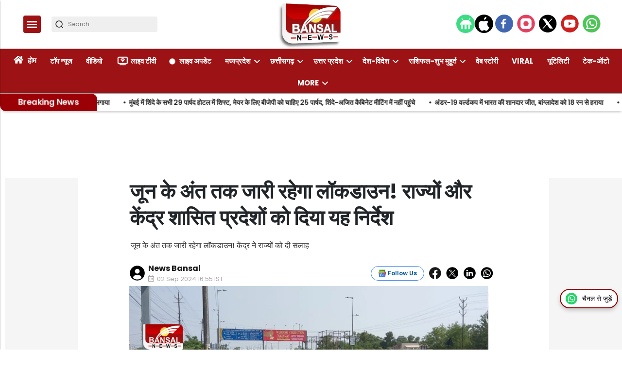

--- FILE ---
content_type: text/html; charset=utf-8
request_url: https://bansalnews.com/the-lockdown-will-continue-till-the-end-of-june-center-advised-states/
body_size: 47413
content:
<!DOCTYPE html><html lang="hi" prefix="og: https://ogp.me/ns#" data-theme='light'><head><link rel="preconnect" href="https://img-cdn.thepublive.com/" ><link rel="preconnect" href="https://fonts.gstatic.com/" crossorigin><link rel="preconnect" href="https://8merv5it13.execute-api.ap-south-1.amazonaws.com/" crossorigin><link rel="dns-prefetch" href="https://securepubads.g.doubleclick.net/"><link rel="dns-prefetch" href="https://www.googletagmanager.com/"><link rel="manifest" href="https://bansalnews.com/manifest.json"><link rel="manifest" href="https://bansalnews.com/static/ga4.json"><link rel="preload" href="https://bansalnews.com/static/css/bootstrap.min.css" as="style"><!-- favicon --><link rel="shortcut icon" type="image/webp"  href="https://img-cdn.publive.online/fit-in/48x48/filters:format(webp)/bansal-news/media/agency_attachments/2025/10/15/2025-10-15t102659598z-logo-bansal-100x100-sunil-shukla-2025-10-15-15-56-59.png"><link rel="canonical" href="https://bansalnews.com/the-lockdown-will-continue-till-the-end-of-june-center-advised-states/"><link rel="preload" fetchpriority="high" as="script" href="https://static-cdn.publive.online/publive-publisher-templates/neo_legacy/assets/bundles/style_bundle.js" ><link rel="preload" fetchpriority="high" as="script" href="https://static-cdn.publive.online/publive-publisher-templates/neo_legacy/assets/bundles/index_bundle.js" ><link rel="preload" fetchpriority="high" as="script" href="https://static-cdn.publive.online/publive-publisher-templates/neo_legacy/assets/bundles/desktop_universal_bundle.js" ><link rel="preload" fetchpriority="high" as="image" href="https://img-cdn.publive.online/fit-in/1280x960/filters:format(webp)/bansal-news/media/post_attachments/wp-content/uploads/2024/06/WhatsApp-Image-2021-05-28-at-14.09.11.jpeg" type="image/webp" ><link rel="preload" fetchpriority="high" as="script" href="https://static-cdn.publive.online/publive-publisher-templates/neo_legacy/assets/bundles/media_query_bundle.js" ><meta charset="UTF-8"><meta name="google-site-verification" content="vtfC4BzNG6uvNonTEYGQ8tw6Pt7B6pbipWMrCMl87r0" /><meta name="robots" content="max-image-preview:large"><meta name="viewport" content="width=device-width, initial-scale=1.0"><meta name = "title" property="og:title" content = "जून के अंत तक जारी रहेगा लॉकडाउन! राज्यों और केंद्र शासित प्रदेशों को दिया यह निर्देश" /><title> जून के अंत तक जारी रहेगा लॉकडाउन! केंद्र ने राज्यों को दी सलाह</title><meta property="og:description" content = "जून के अंत तक जारी रहेगा लॉकडाउन! केंद्र ने राज्यों को दी सलाह" /><meta name="description" content="जून के अंत तक जारी रहेगा लॉकडाउन! केंद्र ने राज्यों को दी सलाह"><!-- Facebook --><meta name="author" content="News Bansal"><meta name="type" property="og:type" content="Article"/><meta name="url" property="og:url" content="https://bansalnews.com/the-lockdown-will-continue-till-the-end-of-june-center-advised-states/"/><meta property="og:site_name" content="Bansal News" /><meta name="og:locale" content="en_US"><!-- Twitter --><meta name="twitter:title" content=
  
    "जून के अंत तक जारी रहेगा लॉकडाउन! राज्यों और केंद्र शासित प्रदेशों को दिया यह निर्देश"
  
><meta property="twitter:site" content="Bansal News" /><meta name="url" property="twitter:url" content="https://bansalnews.com/the-lockdown-will-continue-till-the-end-of-june-center-advised-states/"/><meta name="twitter:description" content=
  
    "जून के अंत तक जारी रहेगा लॉकडाउन! केंद्र ने राज्यों को दी सलाह"
  
><meta name="twitter:image" content="https://img-cdn.publive.online/fit-in/1200x675/bansal-news/media/post_attachments/wp-content/uploads/2024/06/WhatsApp-Image-2021-05-28-at-14.09.11.jpeg"><meta name="twitter:card" content="summary_large_image"><meta name="image" property="og:image" content="https://img-cdn.publive.online/fit-in/1200x675/bansal-news/media/post_attachments/wp-content/uploads/2024/06/WhatsApp-Image-2021-05-28-at-14.09.11.jpeg"><meta property="og:image:width" content="1200"><meta property="og:image:height" content="675"><meta property="og:image:type" content="image/jpeg"><meta property="twitter:image:width" content="1200"><meta property="twitter:image:height" content="675"><meta property="twitter:image:type" content="image/jpeg"><link rel="alternate" type="application/rss+xml" title="Bansal News — RSS" href="https://bansalnews.com/rss"><!-- json+ld for logo start--><script type="application/ld+json">
  {
    "@context": "https://schema.org",
    "@type": "WebSite",
    "url": "https://bansalnews.com",
    "potentialAction": {
      "@type": "SearchAction",
      "target": "https://bansalnews.com/search?title={search_term_string}",
      "query-input": "required name=search_term_string"
    }
  }
</script><script type="application/ld+json">
    {
    "@context": "https://schema.org",
    "@type": "WebPage",
    "name": "जून के अंत तक जारी रहेगा लॉकडाउन! केंद्र ने राज्यों को दी सलाह",
    "description": "जून के अंत तक जारी रहेगा लॉकडाउन! केंद्र ने राज्यों को दी सलाह",
    
    "speakable": {
      "@type": "SpeakableSpecification",
      "xpath": [
        "//title",
        "//meta[@name='description']/@content"
      ]
    },
    "url": "https://bansalnews.com/the-lockdown-will-continue-till-the-end-of-june-center-advised-states/",
    "mainContentOfPage": "News",
    "inLanguage": "hi"
  }
</script><script type="application/ld+json">
  {
    "@context": "https://schema.org",
    "@type": "SiteNavigationElement",
    "name": ["home" ,"होम" ,"टॉप न्यूज" ,"वीडियो" ,"लाइव टीवी" ,"लाइव अपडेट" ,"मध्यप्रदेश","भोपाल","इंदौर","उज्जैन","ग्वालियर","चंबल","जबलपुर","सागर","रीवा","शहडोल","नर्मदापुरम" ,"छत्तीसगढ़","रायपुर","बिलासपुर","दुर्ग","बस्तर","सरगुजा","कोरबा","अंबिकापुर","रायगढ़","जगदलपुर","भिलाई" ,"उत्तर प्रदेश","लखनऊ","कानपुर","मेरठ","गौतमबुद्ध नगर (नोएडा)","आगरा","मथुरा","अयोध्या","प्रयागराज","गोरखपुर","वाराणसी","मुरादाबाद","बरेली" ,"देश-विदेश","राजस्थान","महाराष्ट्र","दिल्ली","बिहार","पंजाब-हरियाणा","जम्मू-कश्मीर","पश्चिम बंगाल","गुजरात" ,"राशिफल-शुभ मुहूर्त","आज का राशिफल","ज्योतिष","पंचाग-शुभ मुहूर्त" ,"वेब स्टोरी" ,"Viral" ,"यूटिलिटी" ,"टेक-ऑटो" ,"एजुकेशन-करियर","बिजनेस-फाइनेंस","धर्म-अध्यात्म","मनोरंजन","लाइफ स्टाइल","ट्रैवल-टूर","चुनाव-2025","बजट-2025","खेल","खाना-खजाना","एक्सप्लेनर","बंसल न्यूज एक्सक्लूसिव","महाकुंभ","विचार मंथन"],
    "url": ["bansalnews.com" ,"https://bansalnews.com/"   ,"https://bansalnews.com/top-news"   ,"https://bansalnews.com/top-video"   ,"https://bansalnews.com/livetv"   ,"https://bansalnews.com/live-update"   ,"https://bansalnews.com/madhya-pradesh" ,"https://bansalnews.com/madhya-pradesh/bhopal","https://bansalnews.com/madhya-pradesh/indore","https://bansalnews.com/madhya-pradesh/ujjain","https://bansalnews.com/madhya-pradesh/gwalior","https://bansalnews.com/madhya-pradesh/chambal","https://bansalnews.com/madhya-pradesh/jabalpur","https://bansalnews.com/madhya-pradesh/sagar","https://bansalnews.com/madhya-pradesh/reewa","https://bansalnews.com/madhya-pradesh/shahdol","https://bansalnews.com/madhya-pradesh/narmadapuram"   ,"https://bansalnews.com/chhattisgarh" ,"https://bansalnews.com/chhattisgarh/raipur","https://bansalnews.com/chhattisgarh/bilaspur","https://bansalnews.com/chhattisgarh/durg","https://bansalnews.com/chhattisgarh/bastar","https://bansalnews.com/chhattisgarh/surguja","https://bansalnews.com/chhattisgarh/korba","https://bansalnews.com/chhattisgarh/ambikapur","https://bansalnews.com/chhattisgarh/raigarh","https://bansalnews.com/chhattisgarh/jagdalpur","https://bansalnews.com/chhattisgarh/bhilai"   ,"https://bansalnews.com/uttar-pradesh" ,"https://bansalnews.com/uttar-pradesh/lucknow","https://bansalnews.com/uttar-pradesh/kanpur","https://bansalnews.com/uttar-pradesh/meerut","https://bansalnews.com/uttar-pradesh/noida","https://bansalnews.com/uttar-pradesh/agra","https://bansalnews.com/uttar-pradesh/mathura","https://bansalnews.com/uttar-pradesh/ayodhya","https://bansalnews.com/uttar-pradesh/prayagraj","https://bansalnews.com/uttar-pradesh/gorakhpur","https://bansalnews.com/uttar-pradesh/varanasi","https://bansalnews.com/uttar-pradesh/moradabad","https://bansalnews.com/uttar-pradesh/bareilly"   ,"https://bansalnews.com/country" ,"https://bansalnews.com/state-news/rajasthan","https://bansalnews.com/state-news/maharashtra","https://bansalnews.com/state-news/delhi","https://bansalnews.com/state-news/bihar","https://bansalnews.com/state-news/punjab-hariyana","https://bansalnews.com/state-news/jammu-kashmir","https://bansalnews.com/state-news/west-bangal","https://bansalnews.com/state-news/gujrat"   ,"https://bansalnews.com/rashifal" ,"https://bansalnews.com/rashifal/rashifal-subh-muhurt-aaj-ka-rashifal","https://bansalnews.com/rashifal/jyotish","https://bansalnews.com/rashifal/panchang-subh-muhurt"   ,"https://bansalnews.com/web-stories"   ,"https://bansalnews.com/viral-videos"   ,"https://bansalnews.com/utility"   ,"https://bansalnews.com/other/science-and-technology"   ,"https://bansalnews.com/other/education","https://bansalnews.com/other/business","https://bansalnews.com/other/religion-and-astrology","https://bansalnews.com/other/entertainment","https://bansalnews.com/lifestyle","https://bansalnews.com/other/travel-and-tourism","https://bansalnews.com/other/elections-2024","https://bansalnews.com/other/budget-2025","https://bansalnews.com/other/sport","https://bansalnews.com/other/khana-khajana","https://bansalnews.com/other/explainer","https://bansalnews.com/other/bansal-news-exclusive","https://bansalnews.com/other/mahakumbh-2025","https://bansalnews.com/other/vichar-manthan"  ]
  }
</script><script type="application/ld+json">
    {
    "@context": "https://schema.org",
    "@type": "NewsArticle",
    "mainEntityOfPage": {
        "@type": "WebPage",
        "@id": "https://bansalnews.com/the-lockdown-will-continue-till-the-end-of-june-center-advised-states/"
        },
    "headline": "जून के अंत तक जारी रहेगा लॉकडाउन! केंद्र ने राज्यों को दी सलाह",
    "image": [ "https://img-cdn.publive.online/fit-in/1200x675/filters:format(webp)/bansal-news/media/post_attachments/wp-content/uploads/2024/06/WhatsApp-Image-2021-05-28-at-14.09.11.jpeg" ],
    "datePublished": "2024-09-02T16:55:46+05:30",
    "dateModified": "2024-09-02T16:55:46+05:30",
    "author": [
      
        
        {
          "@type": "Person",
          "name": "News Bansal",
          "url": "https://bansalnews.com/author/tanvi",
          "description": ""
        } 
         
      
    ],
    "publisher": {
        "@type": "Organization",
        "name": "Bansal News",
        "sameAs": [
            "https://www.facebook.com/Bansalnewsdigital",
            "",
            "https://x.com/BansalNews_",
            "https://www.instagram.com/bansalnewsmpcg/",
            "https://www.youtube.com/bansalnewsofficial",
            ""
        ],
        "logo": {
            "@type": "ImageObject",
            "url": "https://img-cdn.publive.online/fit-in/600x60/filters:format(webp)/filters:fill(white)/bansal-news/media/agency_attachments/2025/12/01/2025-12-01t081847077z-new-bansal-logo-2025-12-01-13-48-47.png",
            "width":600,
            "height":60
        }
        },
    
        "isAccessibleForFree":true,
    
    
        "keywords":" 
          ",
    
    "associatedMedia":{
        "@type":"ImageObject",
        "url":"https://img-cdn.publive.online/fit-in/1200x675/filters:format(webp)/bansal-news/media/post_attachments/wp-content/uploads/2024/06/WhatsApp-Image-2021-05-28-at-14.09.11.jpeg",
        "width":1200,
        "height":675
    },
    "description": "जून के अंत तक जारी रहेगा लॉकडाउन! केंद्र ने राज्यों को दी सलाह",
    "articleBody": "&quot;\u0928\u0908 \u0926\u093f\u0932\u094d\u0932\u0940: \u0926\u0947\u0936\u092d\u0930 \u092e\u0947\u0902 \u0915\u094b\u0930\u094b\u0928\u093e \u0938\u0902\u0915\u094d\u0930\u092e\u0923 \u0915\u093e \u092a\u094d\u0930\u0915\u094b\u092a \u091c\u093e\u0930\u0940 \u0939\u0948\u0964 \u0939\u093e\u0932\u093e\u0902\u0915\u093f \u0915\u0908 \u092a\u094d\u0930\u0926\u0947\u0936\u094b\u0902 \u092e\u0947\u0902 \u0938\u094d\u0925\u093f\u0924\u093f \u0938\u093e\u092e\u093e\u0928\u094d\u092f \u0939\u094b\u0924\u0940 \u0928\u091c\u0930 \u0906 \u0930\u0939\u0940 \u0939\u0948 \u0914\u0930 \u0915\u094b\u0930\u094b\u0928\u093e \u0915\u0947\u0938 \u092d\u0940 \u0915\u093e\u092b\u0940 \u0915\u092e \u0939\u094b \u091a\u0941\u0915\u0947 \u0939\u0948\u0902\u0964 \u0907\u0938\u0932\u093f\u090f \u091c\u093f\u0928 \u091c\u093f\u0932\u094b\u0902 \u092e\u0947\u0902 \u0932\u0949\u0915\u0921\u093e\u0909\u0928 \u0932\u0917\u093e \u0939\u0941\u0906 \u0939\u0948 \u0935\u094b \u0905\u092c \u0927\u0940\u0930\u0947-\u0927\u0940\u0930\u0947 \u0905\u0928\u0932\u0949\u0915 \u0915\u0940 \u0936\u0941\u0930\u0941\u0906\u0924 \u0915\u0930\u0928\u0947 \u0915\u0940 \u092a\u094d\u0932\u093e\u0928\u093f\u0902\u0917 \u092e\u0947\u0902 \u0939\u0948\u0902\u0964 \u0932\u0947\u0915\u093f\u0928 \u0915\u0947\u0902\u0926\u094d\u0930 \u0938\u0930\u0915\u093e\u0930 \u0928\u0947 \u0930\u093e\u091c\u094d\u092f\u094b\u0902 \u0914\u0930 \u0915\u0947\u0902\u0926\u094d\u0930 \u0936\u093e\u0938\u093f\u0924 \u092a\u094d\u0930\u0926\u0947\u0936\u094b\u0902 \u0915\u094b \u0938\u0932\u093e\u0939 \u0926\u0940 \u0939\u0948 \u0915\u093f \u0915\u094b\u0935\u093f\u0921-19 \u0915\u0947 \u092e\u094c\u091c\u0942\u0926\u093e \u0926\u093f\u0936\u093e-\u0928\u093f\u0930\u094d\u0926\u0947\u0936\u094b\u0902 \u0915\u094b 30 \u091c\u0942\u0928 \u0924\u0915 \u091c\u093e\u0930\u0940 \u0930\u0916\u0928\u0947 \u0915\u093e \u0906\u0926\u0947\u0936 \u0926\u093f\u092f\u093e\u0964Advertisment   \u0907\u0938\u0915\u0947 \u0938\u093e\u0925 \u0939\u0940 \u0915\u0947\u0902\u0926\u094d\u0930 \u0928\u0947 \u091c\u0942\u0928 \u0915\u0947 \u0906\u0916\u093f\u0930\u0940 \u0924\u0915 \u0909\u092a\u0932\u092c\u094d\u0927 \u092d\u0902\u0921\u093e\u0930 \u0914\u0930 \u092a\u0942\u0930\u094d\u0935\u093e\u0928\u0941\u092e\u093e\u0928\u093f\u0924 \u0906\u092a\u0942\u0930\u094d\u0924\u093f \u0915\u0947 \u092e\u093e\u0927\u094d\u092f\u092e \u0938\u0947 \u091f\u0940\u0915\u093e\u0915\u0930\u0923 \u0915\u0935\u0930\u0947\u091c \u0915\u094b \u092c\u0922\u093c\u093e\u0928\u0947 \u0915\u0940 \u092f\u094b\u091c\u0928\u093e \u092c\u0928\u093e\u090f\u0902\u0964 \u0907\u0938\u0915\u0947 \u0938\u093e\u0925 \u0939\u0940 \u092a\u094d\u0930\u093e\u0907\u0935\u0947\u091f \u0939\u0949\u0938\u094d\u092a\u093f\u091f\u0932\u094d\u0938 \u0915\u094b \u0906\u092b\u0932\u093e\u0907\u0928 \u0935\u0948\u0915\u094d\u0938\u0940\u0928 \u0930\u091c\u093f\u0938\u094d\u091f\u094d\u0930\u0947\u0936\u0928 \u0915\u0940 \u0905\u0928\u0941\u092e\u0924\u093f \u0928\u0939\u0940\u0902 \u0926\u0947\u0928\u0947 \u0915\u0940 \u0938\u0932\u093e\u0939 \u0926\u0947\u0928\u0947 \u0915\u0947 \u0938\u093e\u0925 \u0909\u0928\u094d\u0939\u0947\u0902 \u0938\u092d\u0940 \u092a\u0902\u091c\u0940\u0915\u0930\u0923 \u0906\u0928\u0932\u093e\u0907\u0928 \u0915\u0930\u0928\u0947 \u0915\u0940 \u0938\u0932\u093e\u0939 \u0926\u0940 \u0917\u0908 \u0939\u0948\u0964  \u0917\u0943\u0939 \u092e\u0902\u0924\u094d\u0930\u093e\u0932\u092f \u0915\u0940 \u0924\u0930\u092b \u0938\u0947 \u0915\u0939\u093e \u0917\u092f\u093e \u0939\u0948 \u0915\u093f \u091c\u093f\u0928 \u091c\u093f\u0932\u094b\u0902 \u092e\u0947\u0902 \u0915\u094b\u0930\u094b\u0928\u093e \u0935\u093e\u092f\u0930\u0938 \u0915\u0947 \u092e\u093e\u092e\u0932\u094b\u0902 \u0915\u0940 \u0938\u0902\u0916\u094d\u092f\u093e \u091c\u094d\u092f\u093e\u0926\u093e \u0939\u0948 \u0909\u0928 \u091c\u093f\u0932\u094b\u0902 \u092e\u0947\u0902 \u0917\u0939\u0928 \u0914\u0930 \u0938\u094d\u0925\u093e\u0928\u0940\u092f \u0938\u094d\u0924\u0930 \u092a\u0930 \u0928\u093f\u092f\u0902\u0924\u094d\u0930\u0923 \u0915\u0947 \u0909\u092a\u093e\u092f \u0915\u093f\u090f \u091c\u093e\u090f\u0902\u0964 \u090f\u0915 \u0928\u090f \u0906\u0926\u0947\u0936 \u092e\u0947\u0902 \u0915\u0947\u0902\u0926\u094d\u0930\u0940\u092f \u0917\u0943\u0939 \u0938\u091a\u093f\u0935 \u0928\u0947 \u0915\u0939\u093e \u0915\u093f \u0928\u093f\u092f\u0902\u0924\u094d\u0930\u0923 \u0915\u0947 \u0909\u092a\u093e\u092f\u094b\u0902 \u0915\u094b \u0938\u0916\u094d\u0924\u0940 \u0938\u0947 \u0932\u093e\u0917\u0942 \u0915\u0930\u0928\u0947 \u0915\u0947 \u0932\u093f\u090f \u0926\u0915\u094d\u0937\u093f\u0923 \u0914\u0930 \u092a\u0942\u0930\u094d\u0935\u094b\u0924\u094d\u0924\u0930 \u0915\u0947 \u0915\u0941\u091b \u0907\u0932\u093e\u0915\u094b\u0902 \u0915\u094b \u091b\u094b\u0921\u093c\u0915\u0930 \u0938\u092d\u0940 \u0930\u093e\u091c\u094d\u092f\u094b\u0902 \u0914\u0930 \u0915\u0947\u0902\u0926\u094d\u0930 \u0936\u093e\u0938\u093f\u0924 \u092a\u094d\u0930\u0926\u0947\u0936\u094b\u0902 \u092e\u0947\u0902 \u0928\u090f \u0914\u0930 \u0909\u092a\u091a\u093e\u0930 \u0915\u0947 \u092c\u0940\u091a \u0939\u0941\u090f \u092e\u093e\u092e\u0932\u094b\u0902 \u092e\u0947\u0902 \u0917\u093f\u0930\u093e\u0935\u091f \u0926\u0930\u094d\u091c \u0915\u0940 \u0917\u0908 \u0939\u0948\u0964 &quot;",
    "inLanguage": "hi"
    }
</script><script type="application/ld+json">
{
"@context": "https://schema.org",
"@type": "BreadcrumbList",
"itemListElement": [{
"@type": "ListItem",
"position": 1,
"name": "Bansal News",
"item": "https://bansalnews.com"
}


,{
    "@type": "ListItem",
    "position": 2,
    "name": "देश-विदेश",
    "item": "https://bansalnews.com/country"
}


,{
    "@type": "ListItem",
    "position": 3,
    "name": "जून के अंत तक जारी रहेगा लॉकडाउन! राज्यों और केंद्र शासित प्रदेशों को दिया यह निर्देश",
    "item": "https://bansalnews.com/the-lockdown-will-continue-till-the-end-of-june-center-advised-states/"
}

]
}
</script><link rel="amphtml" href="https://bansalnews.com/the-lockdown-will-continue-till-the-end-of-june-center-advised-states//amp"><link rel="stylesheet" href="https://bansalnews.com/static/css/bootstrap.min.css"><script src="https://static-cdn.publive.online/publive-publisher-templates/neo_legacy/assets/bundles/style_bundle.js" ></script><script src="https://static-cdn.publive.online/publive-publisher-templates/neo_legacy/assets/bundles/index_bundle.js" defer></script><script src="https://static-cdn.publive.online/publive-publisher-templates/neo_legacy/assets/bundles/desktop_universal_bundle.js" ></script><script src="https://static-cdn.publive.online/publive-publisher-templates/neo_legacy/assets/bundles/media_query_bundle.js" ></script><style>
/** custom font */

    @font-face{font-family: 'Poppins'; font-style: italic; font-weight: 400; font-display: swap; src: url(https://fonts.gstatic.com/s/poppins/v24/pxiGyp8kv8JHgFVrJJLucHtA.woff2) format('woff2'); unicode-range: U+0000-00FF, U+0131, U+0152-0153, U+02BB-02BC, U+02C6, U+02DA, U+02DC, U+0304, U+0308, U+0329, U+2000-206F, U+20AC, U+2122, U+2191, U+2193, U+2212, U+2215, U+FEFF, U+FFFD}@font-face{font-family: 'Poppins'; font-style: italic; font-weight: 500; font-display: swap; src: url(https://fonts.gstatic.com/s/poppins/v24/pxiDyp8kv8JHgFVrJJLmg1hVF9eO.woff2) format('woff2'); unicode-range: U+0000-00FF, U+0131, U+0152-0153, U+02BB-02BC, U+02C6, U+02DA, U+02DC, U+0304, U+0308, U+0329, U+2000-206F, U+20AC, U+2122, U+2191, U+2193, U+2212, U+2215, U+FEFF, U+FFFD}@font-face{font-family: 'Poppins'; font-style: italic; font-weight: 600; font-display: swap; src: url(https://fonts.gstatic.com/s/poppins/v24/pxiDyp8kv8JHgFVrJJLmr19VF9eO.woff2) format('woff2'); unicode-range: U+0000-00FF, U+0131, U+0152-0153, U+02BB-02BC, U+02C6, U+02DA, U+02DC, U+0304, U+0308, U+0329, U+2000-206F, U+20AC, U+2122, U+2191, U+2193, U+2212, U+2215, U+FEFF, U+FFFD}@font-face{font-family: 'Poppins'; font-style: italic; font-weight: 700; font-display: swap; src: url(https://fonts.gstatic.com/s/poppins/v24/pxiDyp8kv8JHgFVrJJLmy15VF9eO.woff2) format('woff2'); unicode-range: U+0000-00FF, U+0131, U+0152-0153, U+02BB-02BC, U+02C6, U+02DA, U+02DC, U+0304, U+0308, U+0329, U+2000-206F, U+20AC, U+2122, U+2191, U+2193, U+2212, U+2215, U+FEFF, U+FFFD}@font-face{font-family: 'Poppins'; font-style: normal; font-weight: 400; font-display: swap; src: url(https://fonts.gstatic.com/s/poppins/v24/pxiEyp8kv8JHgFVrJJfecg.woff2) format('woff2'); unicode-range: U+0000-00FF, U+0131, U+0152-0153, U+02BB-02BC, U+02C6, U+02DA, U+02DC, U+0304, U+0308, U+0329, U+2000-206F, U+20AC, U+2122, U+2191, U+2193, U+2212, U+2215, U+FEFF, U+FFFD}@font-face{font-family: 'Poppins'; font-style: normal; font-weight: 500; font-display: swap; src: url(https://fonts.gstatic.com/s/poppins/v24/pxiByp8kv8JHgFVrLGT9Z1xlFQ.woff2) format('woff2'); unicode-range: U+0000-00FF, U+0131, U+0152-0153, U+02BB-02BC, U+02C6, U+02DA, U+02DC, U+0304, U+0308, U+0329, U+2000-206F, U+20AC, U+2122, U+2191, U+2193, U+2212, U+2215, U+FEFF, U+FFFD}@font-face{font-family: 'Poppins'; font-style: normal; font-weight: 600; font-display: swap; src: url(https://fonts.gstatic.com/s/poppins/v24/pxiByp8kv8JHgFVrLEj6Z1xlFQ.woff2) format('woff2'); unicode-range: U+0000-00FF, U+0131, U+0152-0153, U+02BB-02BC, U+02C6, U+02DA, U+02DC, U+0304, U+0308, U+0329, U+2000-206F, U+20AC, U+2122, U+2191, U+2193, U+2212, U+2215, U+FEFF, U+FFFD}@font-face{font-family: 'Poppins'; font-style: normal; font-weight: 700; font-display: swap; src: url(https://fonts.gstatic.com/s/poppins/v24/pxiByp8kv8JHgFVrLCz7Z1xlFQ.woff2) format('woff2'); unicode-range: U+0000-00FF, U+0131, U+0152-0153, U+02BB-02BC, U+02C6, U+02DA, U+02DC, U+0304, U+0308, U+0329, U+2000-206F, U+20AC, U+2122, U+2191, U+2193, U+2212, U+2215, U+FEFF, U+FFFD}:root{--pub-font-family: Poppins, Helvetica, Arial, sans-serif; --pub-font-family-secondary: Poppins, Helvetica, Arial, sans-serif}


:root {
    --accent-color: #9d1214;
    --header-height: -50px;
    --aspect-ratio:16/9;
    --color-text-main: #1d1d1f;
    --bs-table-color: unset !important;
}
:root[data-theme='light']{
    --color-social-bg-icon: #9d1214;
    --p-accent-color: #9d1214;
    --p-webstory-bg-color: #9d12143d;
    --p-accent-icon-color: #FFFFFF;
    --p-accent-text-color: #FFFFFF;
    --p-accent-nav-color: #FFFFFF;
    --color-background-main:#fff;
    .svg-path-publisher-link-color{
      fill: var(--p-accent-color) !important;
    }
    .svg-path-secondary-color{
      fill: white !important;
    }
    .t7-rss-feed-path{
      fill: white !important;
    }
    .all-share-icon-svg-path{
      stroke: var(--color-social-bg-icon) !important;
      fill: var(--color-social-bg-icon) !important;
  }
}
:root[data-theme='dark']{
    --color-social-bg-icon: #fff;
    --p-accent-color: None;
    --p-accent-icon-color: #FFFFFF;
    --p-accent-nav-color: #FFFFFF;
    --p-accent-text-color: #FFFFFF;
    --color-background-main:#1D1D1F;
    .svg-path-publisher-link-color{
      fill: var(--color-main) !important;
    }
    .t7-rss-feed-path{
      fill: var(--color-bg-main) !important;
    }
    .svg-path-secondary-color{
      fill: var(--color-bg-main) !important;
    }
    .all-share-icon-svg-path{
      stroke: white !important;
      fill: white !important;
  }
  .side-bar-publive-logo{
    fill: white;
  }
}

:root{
--p-nav-txt-color: #8D8D8D;
--p-main-bg-color: #fff;
--p-txt-1-color: #181818;
--p-txt-color: #303030;
--p-icon-color: #000;
--p-svg-fill:#181818;
--p-svg-fill-bg:#fff;
--p-ad-div-color:#F5F5F5;
--p-sec-bg--color: #fff;
--p-card-author-color:#EBEBEB;
--p-rec-color:#fff;
--p-nav-border-color:#A0A0A0;
--p-s-form-bg-color:#EFEFEF;
--p-bg-high-color: #fff;
}


.card-title{
font-family: var(--pub-font-family);
font-weight: bold;
margin-bottom: 0.5rem;
}
@font-face {
font-family: "Noto Sans";
src: url("/static/fonts/NotoSans-Regular.ttf") format("ttf"),
}
#postContent {
font-family: var(--pub-font-family);
font-size: 18px;
}
@font-face {font-family: "Noto Sans";src: url("/static/fonts/NotoSans-Regular.ttf") format("ttf"),}
#postContent {font-family: var(--pub-font-family);}
#postContent a {text-decoration: underline;text-decoration-color: #9d1214;text-decoration-thickness: 2px;text-underline-offset: 6px;}
.post-detail-card .post-title, .post-card .card-title, .navbar ul li a {font-family: var(--pub-font-family);font-weight: bold;}
.rightSideArticles .card-title{
font-family: var(--pub-font-family);
font-weight: bold;
}

.morestory,.morestory:hover{color: #9d1214;}
/** new style code */
:root {--background-color-notification: black;--ad_display: none;}

:root {--background-color-notification: #9d1214;}
.publisher_color{
color: #9d1214;}
.publisher_color:hover{
    color: #9d1214;
}



:root {
--main-div-margin: 19px auto;
--banner-notification-size:0px;
--article-share-top-hieght: calc(132px);
--live-blog-article-share-top-hieght: calc(180px );
--main-div-padding: calc(126px  );

--ad_display: flex;

}



.publive-dynamic-container{
  text-align: center;
  display: flex;
  flex-direction: column;
  background-color: #F5F5F5;
  color: #777;
  font-size: 14px;
  line-height: 16px;
  margin:10px auto;
  row-gap: 10px;
}

.publive-dynamic-container .publive-slot-span {
  margin-bottom: 10px;
  display: none;
}
.sticky_add{
  height: 60px;
  padding-top: 5px;
  padding-bottom: 5px;
  width: 100%;
  position: fixed;
  bottom: 0px;
  z-index: 10000;
  margin:auto;
}
.ad_close_btn {
  position: absolute;
  right: 5px;
  top: 5px;
  z-index: 9999999;
  background-color: #c1c1c1;
  border-radius: 5px;
}
.ad_close_btn img {
  width: 8px;
}

    .article .article-data {font-size: 16px;} .article .article-data h1 {font-size: 2em} 
.article .article-data h2 {font-size: 1.5em} .article .article-data h3 {font-size: 1.17em} 
.article .article-data h4 {font-size: 1em} .article .article-data h5 {font-size: 0.83em} 
.article .article-data h6 {font-size: 0.75em}
.article .article-data .ratings {
    width: 100%;
    display: flex;
    justify-content: space-evenly;
    column-gap: 20px;
    background-color: #F3F3F3;
    padding: 10px;
    margin-bottom: 20px;
}
.article .article-data .ratings ul{
    list-style: none;
    display: flex;
    flex-direction: column;
}
.article .article-data .ratings .pros-cons, .article .article-data .ratings .quality-ratings, .article .article-data .ratings .cost-ratings{
    width: 100%;
}
.article .article-data .ratings .cost-ratings,.article .article-data .ratings .quality-ratings{
    border-right: dashed;
}
.article .article-data .ratings .cost-ratings h3{
    border-bottom: dashed;
    padding-bottom: 10px;
    color: var(--publisher_color);
}
.article .article-data .ratings .quality-ratings p{
    width: 120px;
}
@media only screen and (max-width: 750px) {
    .article .article-data .ratings {
        flex-direction: column;
    }
    .article .article-data .ratings .cost-ratings,.article .article-data .ratings .quality-ratings{
        border-right: none;
    }
  }
figure.tinymce-table-div {margin: 0;}
figure.tinymce-table-div table { display: table; border-collapse: collapse; box-sizing: border-box; text-indent: initial; border-spacing: 2px; border-color: gray; line-height: 22.4px; overflow-x: auto; }
figure.tinymce-table-div table.center {margin: 0 auto;}
figure.tinymce-table-div table.left {display: table; float: left;}
figure.tinymce-table-div table.right {display: table; float: right;}
.article-data table tbody { display: table-row-group; vertical-align: middle; border-color: inherit;}
.article-data table tbody td { border: 1px solid rgb(204, 204, 204); padding: 0.4rem; }
@media screen and (max-width: 750px) {.article-data table {max-width: 100%;}}
.featured-video-embed {margin: 0;} .article .article-data video {max-width: 100%;}
.featured-video-embed.pl-wall-no-access {cursor: not-allowed; pointer-events: none;}
.featured-video-embed .image_description {
    text-align: center;
}
.featured-video-embed .image_description p {
    font-style: italic;
}

#postContent .gallery_container {
    position:relative;
}
#postContent .gallery_container img {
width: 100%;
}
#postContent .gallery_container .gallery_content {
    margin:10px 0px;
}
#postContent .gallery_container .gallery_num {
position: absolute;
background-color:#9d1214;
color:#FFFFFF;
min-width: 4rem;
width: fit-content;
text-align: center;
top: 0px;
left:0px;
font-size: 24px;
height: 2.5rem;
padding: 10px 10px;
}

#postContent .gallery_container .gallery_num .num {
font-size:15px;
}

#postContent .gallery_content h2 {
width: 100%;
font-size: 20px;
line-height: 23px;
font-weight: bolder;
}
#postContent .gallery_content p {
font-size: 15px;
line-height: 1.6rem;
word-break: normal;
-ms-word-wrap: break-word;
word-wrap: break-word;
width: 100%;
}
#gallery__carousel__wrapper {
padding-top: 1.1rem;
margin-right: 10px;

}
.gallery_container .image_description i {
font-weight: 400;
font-size: 14px;
line-height: 28px;
margin-top: 0px;
margin-bottom: 0px;
color: rgb(110, 110, 110);
}

#postContent .blog-updates br { display: none; }
#postContent .blog-updates { padding: 0; margin-top: 8px; }
#postContent .blog-updates::before{
content: "Live Updates";
display: block;
font-weight: bold;
padding: 5px;
border-radius: 5px;
background-color: #f6f6f6;
margin-bottom: 22px;
font-size: 24px;
line-height: normal;
padding-left: 6px;
height: 49px;
text-align: start;
padding-top: 9px;
-webkit-user-select: none;
-webkit-touch-callout: none;
-moz-user-select: none;
-ms-user-select: none;
user-select: none;
}
#postContent .blog-updates li.update {
list-style: none;
border-radius: 4px;
border: 1px solid #C1C8CC;
padding: 18px 14px
}
#postContent .blog-updates li.update .update-date{
color: #757575;
font-size: 14px;
font-style: italic;
font-weight: 400;
line-height: normal;
margin-bottom: 8px;
}
#postContent .blog-updates li.update:not(:last-child) { 
margin-bottom: 16px;  
 }
#postContent .blog-updates li.update .update-heading{
font-size: 24px;
font-weight: 600;
line-height: normal;
margin: 0 0 12px 0;
}
#postContent .blog-updates li.update .update-content{
font-size: 20px;
font-weight: 400;
line-height: normal;
}
#postContent .blog-updates li.update .update-content {
  padding: 10px 14px 9px 14px;
}
#postContent .blog-updates li.update .update-content p {margin: 0;}

.blog-update-load-more-button{border: none;
    display: inline-block;
    background-color: rgba(51,51,51,.75);
    color: #fff;
    margin: 4px 0px;
    padding: 0px 32px;
    box-sizing: border-box;
    height: 48px;
    border-radius: 24px;
    margin-left: auto;
    margin-right: auto;
}
.live-status-logo{
    border-radius: 7px;
    border-radius: 7px;
    margin-right: 8px;
    max-width: 65px;
    display: flex;
}
.live-status-logo span{
    color: #a0a0a0;
}   
.live-status-logo img{
    width: 48.789px;
    height: 18px;
    margin-right: 2px;
    margin-top: 2px;
}
.live-status-logo-content{
    color: #DA0E0E;
    font-family: var(--pub-font-family);
    font-size: 11px;
    font-style: normal;
    font-weight: 700;
    line-height: normal;
}
.live-status-logo-content span{
    margin-left:10px;
}
.live-status-top-pin-comment{
    display: flex;
    flex-direction: row;
    padding: 7px 7px;
    align-items: flex-start;
    background: #E75B5B;
    margin-right: 10px;
    color: #fff;
}
.live-status-top-pin-comment-live-blog{
    display: flex;
    flex-direction: column;
    padding: 5px;
    min-width: 115px;
    align-items: flex-start;
    background: #E75B5B;
}
.live-status-top-pin-comment .live-status-content{
    -webkit-line-clamp: 3;
    width: 100%;
    margin-left:5px;
}
.live-status-top-pin-comment .live-status-content .update-heading{
    -webkit-line-clamp: 1;
}
.live-status-top-pin-comment .live-status-content .update-content{
    margin-top:5px;
    -webkit-line-clamp: 2;
}
.live-status-top-pin-comment .live-status-content .update-content p{
    margin-bottom: 0rem;
}

.live-blog-li-div {
    padding-top:0px;
}
.live-blog-date-title-div{
    padding:18px 14px;
    display:flex;
    justify-content: space-between;
    align-items: center;
}
.update-date-div{
    display:flex;
    flex-direction: column;
}

.live_blog_icon_update_div{
    width: 100%;
    margin-left: auto;
    display: flex;
    margin-bottom: 10px;
    min-height: 38px;
    margin-left: auto;
    margin-right: auto;
    flex-shrink: 0;
    align-items: center;
    border-radius: 8px;
    background: #0056D6;
    padding: 10px;
    box-shadow: 0px 4px 24px 0px rgba(0, 0, 0, 0.15);
  }
  .live_blog_icon_update_div span{
    padding-left: 15px;
    margin-top: 5px;
    color: #FFF;
    font-size: 16px;
    font-style: normal;
    font-weight: 500;
    line-height: 21px; /* 131.25% */
    display: -webkit-box;
    -webkit-line-clamp: 1;
    -webkit-box-orient: vertical;
    overflow: hidden;
    /* margin-left: 10px; */
    max-width: 400px;
  }
  #postContent .blog-updates .li.update .update-pinned .update-date , .update-pinned {
    background: #E75B5B;
    color: #FFF;
    }
    .publive-icon.live-button {
        display: inline-flex;
        align-items: center;
        justify-content: center;
        padding: 7px 12px;
        font-size: 12px;
        font-weight: bold;
        color: white;
        background: linear-gradient(90deg, #ff0000, #ff4d4d, #ff0000);
        background-size: 200% 100%;
        border: none;
        border-radius: 20px;
        cursor: pointer;
        text-transform: uppercase;
        position: relative;
        overflow: hidden;
        margin: 0 5px 5px 0;
        animation: shimmer 2s infinite linear;
      }
      @keyframes shimmer {
        0% { background-position: -200% 0; }
        100% { background-position: 200% 0; }
      }
      
      .publive-icon.live-icon {
        width: 10px;
        height: 10px;
        background-color: white;
        border-radius: 50%;
        margin-right: 8px;
        box-shadow: 0 0 8px rgba(255, 255, 255, 0.9);
        animation: pulse 1.5s infinite;
      }
      
      @keyframes pulse {
        0% { transform: scale(1); opacity: 1; }
        50% { transform: scale(1.4); opacity: 0.6; }
        100% { transform: scale(1); opacity: 1; }
      }
      .pl-hide-full-content {
        max-height: 350px;
        overflow: hidden;
        border-bottom: 1px solid #EFEFEF;
        position: relative;
        -webkit-mask-image: linear-gradient(to bottom, black, transparent);
        mask-image: linear-gradient(black, 70%, transparent);
      }
     :root {--ck-color-image-caption-background: hsl(0, 0%, 97%);--ck-color-image-caption-text: hsl(0, 0%, 20%);--ck-color-mention-background: hsla(341, 100%, 30%, 0.1);--ck-color-mention-text: hsl(341, 100%, 30%);--ck-color-table-caption-background: hsl(0, 0%, 97%);--ck-color-table-caption-text: hsl(0, 0%, 20%);--ck-highlight-marker-blue: hsl(201, 97%, 72%);--ck-highlight-marker-green: hsl(120, 93%, 68%);--ck-highlight-marker-pink: hsl(345, 96%, 73%);--ck-highlight-marker-yellow: hsl(60, 97%, 73%);--ck-highlight-pen-green: hsl(112, 100%, 27%);--ck-highlight-pen-red: hsl(0, 85%, 49%);--ck-image-style-spacing: 1.5em;--ck-inline-image-style-spacing: calc(var(--ck-image-style-spacing) / 2);--ck-todo-list-checkmark-size: 16px;}.ck-widget__selection-handle{display:none;}.ck-reset_all{display: none;}.ck-content code {background-color: hsla(0, 0%, 78%, 0.3);padding: .15em;border-radius: 2px;}.ck-content blockquote {overflow: hidden;padding-right: 1.5em;padding-left: 1.5em;margin-left: 0;margin-right: 0;font-style: italic;border-left: solid 5px hsl(0, 0%, 80%);}.ck-content[dir="rtl"] blockquote {border-left: 0;border-right: solid 5px hsl(0, 0%, 80%);}.ck-content .marker-yellow {background-color: var(--ck-highlight-marker-yellow);}.ck-content .marker-green {background-color: var(--ck-highlight-marker-green);}.ck-content .marker-pink {background-color: var(--ck-highlight-marker-pink);}.ck-content .marker-blue {background-color: var(--ck-highlight-marker-blue);}.ck-content .pen-red {color: var(--ck-highlight-pen-red);background-color: transparent;}.ck-content .pen-green {color: var(--ck-highlight-pen-green);background-color: transparent;}.ck-content .image {display: table;clear: both;text-align: center;margin: 0.9em auto;min-width: 50px;}.ck-content .image img {display: block;margin: 0 auto;max-width: 100%;min-width: 100%;}.ck-content .image-inline {display: inline-flex;max-width: 100%;align-items: flex-start;}.ck-content .image-inline picture {display: flex;}.ck-content .image-inline picture, .ck-content .image-inline img {flex-grow: 1;flex-shrink: 1;max-width: 100%;}.ck-content .text-tiny {font-size: .7em;}.ck-content .text-small {font-size: .85em;}.ck-content .text-big {font-size: 1.4em;}.ck-content .text-huge {font-size: 1.8em;}.ck-content .image.image_resized {max-width: 100%;display: block;box-sizing: border-box;}.ck-content .image.image_resized img {width: 100%;}.ck-content .image.image_resized > figcaption {display: block;}.ck-content .image > figcaption {width: 100%;font-weight: 400;font-size: 14px;line-height: 28px;margin-top: 0px;margin-bottom: 0px;color: rgb(110, 110, 110);font-style: italic;}.ck-content .image-style-block-align-left, .ck-content .image-style-block-align-right {max-width: calc(100% - var(--ck-image-style-spacing));}.ck-content .image-style-align-left, .ck-content .image-style-align-right {clear: none;}.ck-content .image-style-side {float: right;margin-left: var(--ck-image-style-spacing);max-width: 50%;}.ck-content .image-style-align-left {float: left;margin-right: var(--ck-image-style-spacing);}.ck-content .image-style-align-center {margin-left: auto;margin-right: auto;}.ck-content .image-style-align-right {float: right;margin-left: var(--ck-image-style-spacing);}.ck-content .image-style-block-align-right {margin-right: 0;margin-left: auto;}.ck-content .image-style-block-align-left {margin-left: 0;margin-right: auto;}.ck-content p + .image-style-align-left, .ck-content p + .image-style-align-right, .ck-content p + .image-style-side {margin-top: 0;}.ck-content .image-inline.image-style-align-left, .ck-content .image-inline.image-style-align-right {margin-top: var(--ck-inline-image-style-spacing);margin-bottom: var(--ck-inline-image-style-spacing);}.ck-content .image-inline.image-style-align-left {margin-right: var(--ck-inline-image-style-spacing);}.ck-content .image-inline.image-style-align-right {margin-left: var(--ck-inline-image-style-spacing);}.ck-content .todo-list {list-style: none;}.ck-content .todo-list li {margin-bottom: 5px;}.ck-content .todo-list li .todo-list {margin-top: 5px;}.ck-content .todo-list .todo-list__label > input {-webkit-appearance: none;display: inline-block;position: relative;width: var(--ck-todo-list-checkmark-size);height: var(--ck-todo-list-checkmark-size);vertical-align: middle;border: 0;left: -25px;margin-right: -15px;right: 0;margin-left: 0;}.ck-content .todo-list .todo-list__label > input::before {display: block;position: absolute;box-sizing: border-box;content: '';width: 100%;height: 100%;border: 1px solid hsl(0, 0%, 20%);border-radius: 2px;transition: 250ms ease-in-out box-shadow, 250ms ease-in-out background, 250ms ease-in-out border;}.ck-content .todo-list .todo-list__label > input::after {display: block;position: absolute;box-sizing: content-box;pointer-events: none;content: '';left: calc( var(--ck-todo-list-checkmark-size) / 3 );top: calc( var(--ck-todo-list-checkmark-size) / 5.3 );width: calc( var(--ck-todo-list-checkmark-size) / 5.3 );height: calc( var(--ck-todo-list-checkmark-size) / 2.6 );border-style: solid;border-color: transparent;border-width: 0 calc( var(--ck-todo-list-checkmark-size) / 8 ) calc( var(--ck-todo-list-checkmark-size) / 8 ) 0;transform: rotate(45deg);}.ck-content .todo-list .todo-list__label > input[checked]::before {background: hsl(126, 64%, 41%);border-color: hsl(126, 64%, 41%);}.ck-content .todo-list .todo-list__label > input[checked]::after {border-color: hsl(0, 0%, 100%);}.ck-content .todo-list .todo-list__label .todo-list__label__description {vertical-align: middle;}.ck-content .media {clear: both;margin: 0.9em 0;display: block;min-width: 15em;}.ck-content .page-break {position: relative;clear: both;padding: 5px 0;display: flex;align-items: center;justify-content: center;}.ck-content .page-break::after {content: '';position: absolute;border-bottom: 2px dashed hsl(0, 0%, 77%);width: 100%;}.ck-content .page-break__label {position: relative;z-index: 1;padding: .3em .6em;display: block;text-transform: uppercase;border: 1px solid hsl(0, 0%, 77%);border-radius: 2px;font-family: Helvetica, Arial, Tahoma, Verdana, Sans-Serif;font-size: 0.75em;font-weight: bold;color: hsl(0, 0%, 20%);background: hsl(0, 0%, 100%);box-shadow: 2px 2px 1px hsla(0, 0%, 0%, 0.15);-webkit-user-select: none;-moz-user-select: none;-ms-user-select: none;user-select: none;}.ck-content .table {margin: 0.9em auto;display: table;}.ck-content .table table {border-collapse: collapse;border-spacing: 0;width: 100%;height: 100%;border: 1px double hsl(0, 0%, 70%);}.ck-content .table table td, .ck-content .table table th {min-width: 2em;padding: .4em;border: 1px solid hsl(0, 0%, 75%);}.ck-content .table table th {font-weight: bold;background: hsla(0, 0%, 0%, 5%);}.ck-content[dir="rtl"] .table th {text-align: right;}.ck-content[dir="ltr"] .table th {text-align: left;}.ck-content .table .ck-table-resized {table-layout: fixed;}.ck-content .table table {overflow: hidden;}.ck-content .table td, .ck-content .table th {position: relative;}.ck-content .table > figcaption {display: table-caption;caption-side: top;word-break: break-word;text-align: center;color: var(--ck-color-table-caption-text);background-color: var(--ck-color-table-caption-background);padding: .6em;font-size: .75em;outline-offset: -1px;}.ck-content pre {padding: 1em;color: hsl(0, 0%, 20.8%);background: hsla(0, 0%, 78%, 0.3);border: 1px solid hsl(0, 0%, 77%);border-radius: 2px;text-align: left;direction: ltr;tab-size: 4;white-space: pre-wrap;font-style: normal;min-width: 200px;}.ck-content pre code {background: unset;padding: 0;border-radius: 0;}.ck-content hr {margin: 15px 0;height: 4px;background: hsl(0, 0%, 87%);border: 0;}.ck-content ol {list-style-type: decimal;}.ck-content ol ol {list-style-type: lower-latin;}.ck-content ol ol ol {list-style-type: lower-roman;}.ck-content ol ol ol ol {list-style-type: upper-latin;}.ck-content ol ol ol ol ol {list-style-type: upper-roman;}.ck-content ul ul {list-style-type: disc;}.ck-content ul ul ul {list-style-type: square;}.ck-content ul ul ul ul {list-style-type: square;}.ck-content .mention {background: var(--ck-color-mention-background);color: var(--ck-color-mention-text);}@media print {.ck-content .page-break {padding: 0;}.ck-content .page-break::after {display: none;}}
    
        /*** Article page css */

#left-col{
    width:888px;
}
.article {
    width: 888px;
}

.article-box {
    width: 888px;
}

.article-cover {
    width: 900px;
    height: 675px;

}

.article-cover img {
    width: 900px;
    height: 675px;
}
.article-title {
    /* width: 916px; */
}

.article-title h1 {
margin: 2px 2px;
word-wrap: break-word;
font-size: 42px;
font-weight: 700;
line-height: 54.6px;
}

.article-detail {
    display: flex;
    align-items: center;
    /* width: 900px; */
    position: sticky;
    top: var(--article-share-top-hieght);
    z-index: 9002;
    background-color: var(--p-main-bg-color);
    color: var(--p-txt-1-color);
    padding-top: 5px;
    padding-bottom: 5px;
}

.sharelink {
    display: flex;
    align-items: center;
    /* width: 300px; */
    margin-left: auto;
}
.sharelink .svg_fill{
    width:30px;
    height:30px;
}
.links {
    /* display: flex;
    align-items: center; */
    z-index: 2;
}
.article-data {
    width: 878px;
    margin: 10px 0px;
    color:var(--p-txt-color);
    word-wrap: break-word;
    font-size:18px;
    line-height: 36px;
}

.author {
    padding-right: 20px;
    width: 100%;
    color: black;
    font-weight: bolder;
}


.updated_date{
    font-weight: 400;
    color: #A9A5A5;
    font-size:13px;
}
.date{
    color:var(--p-txt-1-color)
}

.article-data p,.article-data li {
width: 100%;
font-weight: 400;
font-size: 18px;
line-height: 36px;
margin-top: 0px;
margin-bottom: 1rem;
word-wrap: break-word;
}
.article-data li {
margin-bottom: 0.5rem;
}
.article-summary h2 {
width: 100%;
line-height: 28px;
margin-top: 1rem;
margin-bottom: 1rem;
padding: 0px 4px;
word-wrap: break-word;
color:var(--p-txt-color);
font-size: 16px;
font-weight: 400;
line-height: 28px
}

.image_description p {
    width: 100%;
    font-weight: 400;
    font-size: 14px;
    line-height: 28px;
    margin-top: 0px;
    margin-bottom: 0px;
    color: rgb(110, 110, 110);
}


.ads-main {
    width: 728px;
    height: 180px;
    margin: 75px auto;
}

.ads-main img {
    width: 728px;
    height: 180px;

}


.tags-category a {
text-decoration: none;
font-weight: 500;
background-color: #9d12142b;
padding: 4px 16px;
font-size: 14px;
border-radius: 4px;
color:#9d1214;
display: inline-block;
letter-spacing: 1px;
line-height:20px;
margin: 0 3px 5px 0;
text-rendering: optimizeLegibility;
-webkit-font-smoothing: auto;
-moz-osx-font-smoothing: auto;
-webkit-transition: all .2s linear;
-o-transition: all .2s linear;
transition: all .2s linear;
border: 1px solid white;
width:fit-content;
}
a.category-link{font-weight:600;
}
.tags-category a:hover{
background-color: transparent;
border: 1px solid #9d1214;
color: #9d1214;
}
.post-collection {
    display: grid;
    margin-top: 15px;
    margin-bottom: 25px;
}
.post-cover{
    width:260px;
}
.related-carousel{
    width:235px!important;
   
}
.related-carousel .para-rec{
    padding: 10px 0px;
    min-height: 8rem;

}
.justify-content-end {
    justify-content: flex-end;
}   

.social-link {
    display: flex;
    align-items: center;
    margin-bottom: 0px;
}
.social-link svg path.footer-svg-color {
    fill: #fff;
}
.art-image{
    width: 100%;
    height: auto;
}

.article-image {
    position: relative;
    margin-right: 10px;
}
h1.post-title {
    font-weight: bold;
    font-size: 1.5em;
    margin-block-start: 0.83em;
    margin-block-end: 0.83em;
    word-wrap: break-word;
}
.wrapper {
    overflow: visible;
    margin-bottom: -30px;
}

#postContent{
    line-height: 36px;
}
#postContent img{
    width:100%;
    height: auto;
}

.h2,
h2 {
  font-size: calc(1.325rem + 0.9vw);
}
@media (min-width: 1200px) {
  .h2,
  h2 {
    font-size: 2rem;
  }
}
.h3,
h3 {
  font-size: calc(1.3rem + 0.6vw);
}
@media (min-width: 1200px) {
  .h3,
  h3 {
    font-size: 1.75rem;
  }
}
.h6,
h6 {
    font-size: 1rem;
    font-weight: 700;
    line-height: 36px;
}

#postContent a {
    text-decoration: underline;
    text-decoration-color: #9d1214;
    text-decoration-thickness: 2px;
    text-underline-offset: 6px;
    color:var(--p-txt-color)
    }
  
#postContent img.left { float: left; margin-right: 10px;margin-left: auto; }
#postContent table.left { float: left; margin-right: 10px;margin-left: auto; }
#postContent img.right { float: right; margin-left: 10px;margin-right: auto; }
#postContent table.right { float: right; margin-left: 10px;margin-right: auto; }
#postContent img.center { display: block; margin: 0 auto; }
#postContent table.center { display: block; margin: 0 auto; }
#postContent table { max-width:100%; }

#postContent table.align-left { float: left; margin-right: 10px;margin-left: auto; }
#postContent table.align-right { float: right; margin-left: 10px;margin-right: auto; }
#postContent table.align-center { display: block; margin: 0 auto; }
#postContent img.align-left { float: left; margin-right: 10px;margin-left: auto; }
#postContent img.align-right { float: right; margin-left: 10px;margin-right: auto; }
#postContent img.align-center { display: block; margin: 0 auto; }
#postContent figure.align-left { float: left; margin-right: 10px;margin-left: auto; }
#postContent figure.align-right { float: right; margin-left: 10px;margin-right: auto; }
#postContent figure.align-center { display: block; margin: 0 auto; }

.newsletter-body{
    display: inline-block;
}
#left-col iframe {
    max-width:885px;

}

.article-page-ads{
    height: 180px;
}
.right_top_ads_article{
    height: 250px;
    margin-bottom:4rem;
}
.right_bottom_ads_article{
    height: 600px;
}

.article-mid-ads-style{
    /* height: 180px; */
}
.bottom_margin{
    margin-bottom:20px;

}
.over-hidden{
    overflow:hidden;
}

.read_in_short_wrapper {
    padding: 0.8rem 0;
  }

  .read_in_short-btn {
    background-color: var(--p-txt-1-color);
    color: var(--p-main-bg-color);
    font-weight: 600;
    line-height: 1.2;
    padding: 5px 10px;
    border-radius: 3px;
    align-self: center;
    display: flex;
    justify-content: center;
    align-items: center;
    gap: 8px;
  }
  .read_in_short-btn:hover {
    color: var(--p-main-bg-color);
  }

  .read_in_short-btn svg {
    width: 18px;
    fill: #FFDE00;
  }
  .read_in_short-btn p {
    margin-bottom: 0;
    font-size: 16px;
    font-weight: 600;
    margin-top: 2px;
  }

  .author-data {
    display: flex;
    justify-content: flex-start;
    align-items: center;
    gap: 8px;
  }
  .author-data img {
    width: 40px;
  }

  .author-img img{
    width: 35px;
    height: 35px;
    border-radius: 100%;
    margin-right: 5px;
}
#postContent > table {
    border-collapse: collapse;
}

#postContent img {
    max-width: 100%;
}
.google_news{
    border: 1px solid rgba(64, 134, 244, 1);
    width:110px;
    height:30px;
    border-radius:25px;
    font-size: 12px;
color: #01579B;
text-align:center;
padding-top: 5px;
font-weight:600;

}
.google_news:hover{
    color: #01579B;
}
.google_news img {
    width:17px;
}

.hide-full-content{
    max-height: 250px;
    overflow: hidden;
    border-bottom: 1px solid #EFEFEF;
    position: relative;
    -webkit-mask-image: linear-gradient(to bottom, black, transparent);
    mask-image: linear-gradient(black, 70%, transparent);
  }

.article-data.cropped {
    max-height: 250px;
    overflow: hidden;
    position: relative
    border-bottom: 1px solid #EFEFEF;
    -webkit-mask-image: linear-gradient(to bottom, black, transparent);
    mask-image: linear-gradient(black, 70%, transparent);
}

.question-html label, .answer-html label {
    display: none;
}
.question-html div {
    margin-top:0;
    margin-bottom:.5rem;
    font-weight:500;
    line-height:1.2;
    color: var(--p-txt-1-color);
}
.answer-html div {
    width: 100%;
    font-weight: 400;
    font-size: 16px;
    line-height: 26px;
    margin-top: 0px;
    margin-bottom: 1.5rem;
    color: var(--p-txt-color);
}
.faq-pair-html {
    padding: 15px 5px 5px 0px;
    border-bottom: 1px solid #e0dfdf;
}

@media (min-width: 1200px) {
    .question-html div {
        font-size: 1.75rem;
    }
    .answer-html div {
        margin-bottom: 1rem;
    }
}
.article-stats {
line-height:18px;
}
.read_time{
    font-weight: 400;
    color: #A9A5A5;
    font-size:13px;
}
.calendar_logo{
    width: 12px;
    height: 15px;
    margin: 0 3px 3px 0;
    fill: #A9A5A5;
}
.calendar_logo path {
    fill: #A9A5A5;
}
.stat-divider {
    margin: 0 3px;
}
.article-bookmark {
    width: 35px;
}

.article-bookmark svg {
    fill: #9d1214;
    height: 2rem;
    width: 2rem;
    border-radius: 50%;
}
.article-bookmark svg circle{
    fill: #9d1214;
}
.article-bookmark button {
    background: transparent;
    padding: 0;
}
.date {
    font-weight: 400;
    color: #A9A5A5;
    font-size: 13px;
}
.date svg {
    fill: #A9A5A5;
    font-size: 13px;

}
.independent_author {
    justify-content: flex-start;
}
.independent_author .author {
    width: auto;
}
.tinymce-table-div {
    width: 100%;
    overflow-x: auto;
}
#postContent .left { text-align: left; } 
#postContent .center { text-align: center; } 
#postContent .right { text-align: right; }
.html_content_gallery br { display: none; }
.html_content_gallery  li { list-style: none; }
#postContent .blog-updates br { display: none; }
#postContent .blog-updates { padding: 0; margin-top: 8px; }
#postContent .blog-updates::before{
    content: "Live Updates";
    display: block;
    font-weight: bold;
    padding: 5px;
    border-radius: 5px;
    background-color: #f6f6f6;
    margin-bottom: 22px;
    font-size: 24px;
    line-height: normal;
    padding-left: 6px;
    height: 49px;
    text-align: start;
    padding-top: 10px;
    -webkit-user-select: none;
    -webkit-touch-callout: none;
    -moz-user-select: none;
    -ms-user-select: none;
    user-select: none;
}
#postContent .blog-updates li.update {
    list-style: none;
    border-radius: 4px;
    border: 1px solid #C1C8CC;
}
.publive-icon.live-button {
    display: inline-flex;
    align-items: center;
    justify-content: center;
    padding: 7px 12px;
    font-size: 12px;
    font-weight: bold;
    color: white;
    background: linear-gradient(90deg, #ff0000, #ff4d4d, #ff0000);
    background-size: 200% 100%;
    border: none;
    border-radius: 20px;
    cursor: pointer;
    text-transform: uppercase;
    position: relative;
    overflow: hidden;
    margin: 0 5px 5px 0;
    animation: shimmer 2s infinite linear;
  }
  @keyframes shimmer {
    0% { background-position: -200% 0; }
    100% { background-position: 200% 0; }
  }
  
  .publive-icon.live-icon {
    width: 10px;
    height: 10px;
    background-color: white;
    border-radius: 50%;
    margin-right: 8px;
    box-shadow: 0 0 8px rgba(255, 255, 255, 0.9);
    animation: pulse 1.5s infinite;
  }
  
  @keyframes pulse {
    0% { transform: scale(1); opacity: 1; }
    50% { transform: scale(1.4); opacity: 0.6; }
    100% { transform: scale(1); opacity: 1; }
  }
  .display-flex{
    display: flex;
  }
#postContent .blog-updates li.update .live-blog-date-title-div {
    padding: 18px 14px 0px 14px;
}
#postContent .blog-updates li.update .update-pinned {
    padding: 18px 14px 9px 14px;
}
#postContent .blog-updates li.update .update-content {
    padding: 6px 14px 9px 14px
}
#postContent .blog-updates li.update .update-date{
    color: #757575;
    font-size: 14px;
    font-style: italic;
    font-weight: 400;
    line-height: normal;
    margin-bottom: 8px;
}
#postContent .blog-updates li.update:not(:last-child) { 
    margin-bottom: 16px;  
 }
#postContent .blog-updates li.update .update-heading{
    font-size: 24px;
    font-weight: 600;
    line-height: normal;
}
#postContent .blog-updates li.update .update-content{
    font-size: 20px;
    font-weight: 400;
    line-height: normal;
}
.rec-article-tile{
    background-color:var(--p-rec-color);
      box-shadow: 0 0 10px rgba(var(--black-rgb), 0.2);
}
.rec-article-tile .rec-article-title{
    margin: 0 10px;
    word-wrap: break-word;
    display: -webkit-box;
    -webkit-line-clamp: 4;
    -webkit-box-orient: vertical;
    overflow: hidden;
    font-size: 18px;
    font-weight: 600;
}
#postContent .blog-updates li.update .update-content p {margin: 0;}
.recommended-icon .gallery-logo { width: 1.2rem !important; display: block; margin: auto; height:auto!important;min-height:auto!important;}
.recommended-icon svg { width: 1.2rem !important; display: block; margin: auto; }
.recommended-icon .web-story-recommended-logo img { width: 1.6rem;}


.tags-category a.category_country_text_color {
    color:None;
    background-color:None2b;
}




.tags-category a.category_country_text_color {
    color:None;
    background-color:None2b;
}



a.category_country_text_color:hover {
    color:None;
    background-color:transparent;
}





a.category_country_text_color:hover{
    color:None;
    background-color:transparent;
}


  .read-aloud-audio-player{
      padding: 2px;
      margin-top: 5px;
      box-shadow: 0.2807px -0.2807px 4.89474px 0px rgba(0, 0, 0, 0.2);
      border-radius: 5px;
      background: #FFF;
      margin-right: 10px;
  }
  .audio-player-container{
      display: flex;
      width: 100%;
      padding-top: 20px;
      padding-bottom: 5px;
      flex-direction: column;
  }
  .play-icon{
      background: transparent;
      margin-top: 5px;
      margin: 0px;
      padding: 8px;
      width: 42px;
      height: 42px;
  }
  .audio-time.audio-duration {
      display: flex;
      column-gap: 20px;
      font-size: 12px;
      line-height: 16px;
      font-weight: 500;
      font-family: Roboto,sans-serif;
      margin-left: 73px;
      align-items: center;
      min-width: 176px;
      color: #333333;
      margin-top: 6px;
      margin-bottom: 10px;

  }
  .audio-player-tts input[type="range"] {
      -webkit-appearance: none;
      height: 4px;
      background: #e2e2e2;
      border-radius: 5px;
      background-image: linear-gradient(#9d1214, #9d1214);
      background-size: 0% 0%;
      background-repeat: no-repeat;
      margin: auto 0px auto auto;
      width: 81%;
  }
  .audio-player-tts input[type="range"]::-webkit-slider-thumb {
      width: 14px;
      height: 14px;
      border-radius: 50%;
      -webkit-appearance: none;
      cursor: ew-resize;
      background: #9d1214;
    }
  .audio-player-speed-control {
      display: flex;
      min-width: 100px;
      width:auto;
      max-width:120px;
      height: 24px;
      padding: 2px 0 2px 3px;
      border-radius: 19px;
      background: #F3F3F3;
      margin-left: 15px;
      margin-right: 15px;
  }
  .speed-options {
    color: #919191;
    font-size: 12px;
    font-style: normal;
    font-weight: 500;
    line-height: 15.6px; /* 130% */
    letter-spacing: -0.26px;
    cursor: pointer;
    width: fit-content;
    height: 20px;
    margin: 0;
    padding: 4px 8px;
    border-radius: 10px;
  }
  .speed-options.active {
      background-color: #9d1214;
      color: #FFFFFF;
      margin-right: 2px;
  }
  .audio-player-title{
      margin: 0px 16px;
      display: block;
      font-size: 14px;
      line-height: 16px;
      font-weight: 700;
      color: #333333;
  }
  .audio-player-title span{
    color: #6C6C6C;
    font-size: 14px;
    font-style: normal;
    font-weight: 500;
    line-height: 18.2px; /* 130% */
    letter-spacing: -0.26px;
  }
  .sticky-player{
      position: sticky;
      top: calc(var(--article-share-top-hieght) + 82px);
      z-index: 9002;
  }

  .audio-time .max-time{
    color: #4E4E4F;
    font-size: 14px;
    font-style: normal;
    font-weight: 600;
    line-height: 18.2px;
    letter-spacing: -0.26px;
  }
  .audio-time .current-time{
    color: #545555;
    font-size: 14px;
    font-style: normal;
    font-weight: 500;
    line-height: 18.2px; /* 130% */
    letter-spacing: -0.26px;
  }
  .pause_button{
    margin-top: 3px;
  }
  .progress-bar-div{
    margin-left: 16px;
  }
.after_featured_ad{
    margin:16px auto;
}
.featured-video-embed iframe, .featured-video-embed blockquote {max-height:700px; margin: 0 auto !important;}
html{scroll-padding-top:calc(var(--main-div-padding) + 10px);scroll-behavior:smooth}#postContent .mce-toc a,.mce-toc a{text-decoration:none}#postContent .mce-toc ul>li,.gh-post-page__content .mce-toc ul>li{list-style:auto;font-weight:600}#postContent .mce-toc ul li ul li,.gh-post-page__content .mce-toc ul li ul li{list-style:disc;font-size:14px;font-weight:400}#postContent .mce-toc,.gh-post-page__content .mce-toc{padding:16px 24px;background-color:#e6f7ff;position:relative;width:100%;background-color:#9d12141f}#postContent .mce-toc h2,.gh-post-page__content .mce-toc h2{font-size:24px;font-weight:600;margin:0;display:flex;justify-content:space-between;align-items:center}#postContent .mce-toc h2::after,.gh-post-page__content .mce-toc h2::after{content:'\25BC';font-size:14px;cursor:pointer;transition:transform .3s ease}#postContent .mce-toc.collapsed h2::after,.gh-post-page__content .mce-toc.collapsed h2::after{transform:rotate(-90deg)}#postContent .mce-toc ul,.gh-post-page__content .mce-toc ul{list-style-type:none;padding-left:20px;margin:0}#postContent .mce-toc li,.gh-post-page__content .mce-toc li{margin:5px 0;font-size:16px}#postContent .mce-toc a,.gh-post-page__content .mce-toc a{text-decoration:none}#postContent .mce-toc ul ul,.gh-post-page__content .mce-toc ul ul{margin-left:15px;padding-left:10px}#postContent .mce-toc.collapsed ul,.gh-post-page__content .mce-toc.collapsed ul{display:none}#postContent .mce-toc li a:hover,.gh-post-page__content .mce-toc li a:hover{color:#9d1214}#postContent .mce-toc li a:focus-visible,.gh-post-page__content .mce-toc li a:focus-visible{color:#9d1214}
html{
  scroll-padding-top: calc(var(--main-div-padding) + 60px);
}
.post-sliders {
    display: flex;
    overflow: auto;
}
.post-sliders::-webkit-scrollbar {
    display: none;
}
.slider-container{
    overflow: hidden;
    position: relative;
}
.slider-container button {
    position: absolute;
    top: 45%;
    transform: translateY(-50%);
    background-color: rgba(0, 0, 0, 0.5);
    color: white;
    border: none;
    padding: 5px 10px;
    border-radius: 50%;
    cursor: pointer;
}
.slider-container button svg{
    fill:#fff;
}
.slider-container button.prev {
    left: 0;
    display: none;
}
.slider-container button.next {
    right: 0;
}
.slider-container button.prev svg {
    transform: rotate(180deg);
}
    
    


    .footer-class{margin-top:24px;}.v2-footer-section {display: flex;flex-direction: column;padding: 30px 150px;width: 100%;}.v2-footer-section .preview-first-row {display: flex;margin-bottom: 10px;justify-content: space-between;margin-top: 15px;}.v2-footer-section .logo-section {display: flex;gap: 10px;margin-bottom: 10px;}.v2-footer-section .logo-section img {height: 50.832px;}.v2-footer-section .logo-section .p-tag-short-bio {max-width: 386px;width:100%;font-size: 14px;font-weight: 400;line-height: 20px;}.v2-footer-section .newsletter-section .title {font-size: 18px;font-weight: 600;line-height: 27px;text-transform: uppercase;}.v2-footer-section .newsletter-section .sub-title {font-size: 14px;font-weight: 400;line-height: 18.209px;}.v2-footer-section .newsletter-section .newsletter-input {display: flex;gap: 10px;margin-top: 15px;}.v2-footer-section .newsletter-section .newsletter-input input {display: flex;font-size:14px;padding: 4.5px 12px;align-items: center;gap: 12px;border-radius: 3px;border: 0.75px solid #d3d3d3;}.v2-footer-section .newsletter-section .newsletter-input .input-field-name {width: 113.25px;height: 32.25px;}.v2-footer-section .newsletter-section.newsletter-input .input-field-email {width: 206px;height: 32px;}.v2-footer-section .newsletter-section .newsletter-input .subscribe-button {height: 32px;display: grid;place-items: center;padding:0px 10px;border-radius: 3px;background: #9d1214;font-size: 13px;font-weight: 400;color:#FFFFFF;}.footer-preview-hr-non-amp {background: #262626;}.footer-preview-hr{border:1px solid #262626 }.preview-first-row {display: flex;margin-bottom: 10px;justify-content: space-between;}.preview-first-row .second-column .show-app-link-section {justify-content: space-around;max-height: 60px;border-radius: 5.442px;background: #d9d9d9;gap: 5px;padding: 0px 10px;width: min-content;margin: 0px auto;}.preview-first-row .second-column .show-app-link-section p {margin-bottom: 0px;padding-top: 6px;}.preview-first-row .second-column .show-app-link-section p a .image {width: 182.302px;height: 39px;}.v2-footer-app-link{width: 140px;height: 48px;}.preview-first-row .second-column .social-logo-section {display: flex;max-width: 295px;gap: 16px;flex-wrap: wrap;margin-top: 20px;justify-content: center;}.preview-first-row .second-column .social-logo-section a{margin-right: 20px;}.preview-second-row .menu-title, .preview-third-row .menu-title{display: flex;align-items: flex-end;}.links-div {max-width: 100%;width: 100%;display: flex;flex-wrap: wrap;}.preview-second-row .menu-title .add-link-menu-title, .preview-third-row .menu-title .add-link-menu-title {border: none;font-size: 12px;font-weight: 400;line-height: 20px;margin-left: 10px;}.preview-second-row .quick-link-title, .preview-third-row .quick-link-title {font-size: 18px;font-weight: 600;line-height: 27.6px;text-transform: uppercase;letter-spacing: -0.26px;text-align: start;}.preview-second-row span,.preview-third-row span {text-align: start;letter-spacing: -0.26px;font-size: 14px;font-weight: 400;line-height: 24px;text-transform: capitalize;}.preview-second-row ul.links-div li, .preview-third-row ul.links-div li {width: 16.6666666667%;}.preview-second-row .add-link-input-text, .preview-third-row .add-link-input-text {display: flex;padding: 6px 16px 0px 0px;margin-top: 6px;margin-right: 10px;align-items: center;gap: 16px;border-radius: 4px;color: inherit;}.preview-fourth-row {display: flex;gap: 10px;flex-direction: column;}.preview-fourth-row .menu-title {display: flex;align-items: flex-end;justify-content: space-around;margin: 0px auto;}.preview-fourth-row .menu-title .links-div {margin: 0px auto;justify-content: space-around;}.preview-fourth-row .affiliate-website-link {display: flex;margin: 5px;padding: 13.334px 0px 12.941px 0px;justify-content: center;align-items: center;border-radius: 5.275px;background: #fff;box-shadow: 0px 1.731px 25.962px 0px rgba(19, 85, 255, 0.08);}.preview-fourth-row .affiliate-website-link .image {width: 161px;height: 44px;}.copy-right-text-publive-logo{display: flex;align-items: center;}.preview-last-row{display: flex;justify-content: center;}.preview-last-row .copy-right-text-publive-logo .copy-right-text , .footer-v2-powered-by-label{text-align: center;display: flex;align-items: center;padding-bottom: 3px;gap: 5px;font-size: 14px;font-weight: 400;line-height: 18px;margin: 0px 5px;}ul.links-div{padding-left: 1rem;}.first-column-hr-tag{display: none;}.captcha-container{margin-top:5px;max-width: 200px;max-height: 50px;}.newsletter-section .captcha{transform:scale(0.6);transform-origin:0 0;width:200px;}footer .footer-svg-color{fill:#383D38 ;}footer .footer-svg-bg{fill:#fff ;}
.v1_footer_brand svg path{fill:#181818;}
    @media (max-width: 993px) {.v2-footer-section .preview-first-row{flex-direction: column;}.newsletter-below-hr{margin-top: 15px;}.first-column-hr-tag{width: 100%;display: block;}.quick-link-items {padding-top: 15px;}.preview-first-row .second-column .social-logo-section{max-width: 100%;}.v2-footer-section .preview-first-row .first-column .image-section{display:flex;gap:5px;justify-content: center;flex-direction: column;align-items: center;}.preview-first-row .newsletter-section p{text-align: start;}.v2-footer-section .preview-first-row .first-column .newsletter-section .footer-news-letter-form{display: flex;flex-direction: column;}.v2-footer-section .preview-first-row .first-column .newsletter-section .footer-news-letter-form input{width: 100%;min-width: 100%;}.preview-first-row .second-column .show-app-link-section{margin-top: 15px;}.preview-third-row{margin-top: 15px;}.preview-second-row ul.links-div li, .preview-third-row ul.links-div li {width: 50%;}.copy-right-text-publive-logo {display: flex;align-items: center;flex-direction: column;}.social-logo-section{display: flex;justify-content: center;}.preview-first-row .second-column .show-app-link-section{background:transparent;}.v2-footer-section .newsletter-section .newsletter-input {flex-direction:column;}.v2-footer-section .logo-section{margin-bottom:0px;}.v2-footer-section .newsletter-section {display:none;}}@media (max-width: 750px) {.v2-footer-section{padding:30px;}.v2-footer-section .newsletter-section .newsletter-input .subscribe-button{width:auto;}}@media (max-width: 490px) {.v2-footer-section{padding: 15px 15px;}.preview-second-row ul.links-div li, .preview-third-row ul.links-div li {width: 50%;}.v2-footer-section .preview-first-row .first-column .newsletter-section .title{font-size: 16px;font-style: normal;font-weight: 400;line-height: 27.6px;text-transform: uppercase;}.v2-footer-section .preview-first-row .first-column .newsletter-section .sub-title{font-size: 12px;font-style: normal;font-weight: 400;line-height: 18px;}.v2-footer-section .preview-first-row .first-column .newsletter-section .footer-news-letter-form{gap: 16px;}.v2-footer-section .preview-first-row .first-column .image-section .image{margin-bottom: 15px;}.v2-footer-section .preview-first-row .first-column .image-section{justify-content: space-between;flex-direction: column;align-items: center;}.social-logo-section{display: flex;justify-content: flex-end;}}@media (max-width: 490px) and (min-width: 450px) {}@media (max-width: 450px) and (min-width: 375px) {.preview-second-row .add-link-input-text, .preview-third-row .add-link-input-text{}.preview-second-row .menu-title .links-div, .preview-third-row .menu-title .links-div{}}


.newsletter-page-default {gap: 3rem;background: #FEFBF6;padding: 50px 50px 100px 100px;align-items:center;}.newsletter-default-image{max-width: 500px;width:100%;}.newsletter-default-image img {max-width:500px;width:100%;}.newsletter-page-default-title{color: #181818;font-size: 60px;font-style: normal;font-weight: 700;line-height: 80px;margin:10px 0px;}.newsletter-page-default-sub-title{color: #303030;font-size: 24px;font-style: normal;font-weight: 400;line-height: 24.413px;}
@media (max-width: 993px) {
.newsletter-page-default {
    background: #FEFBF6;
    padding: 100px 20px;
    }
}


.spacing-from-navbar {padding-top: var(--main-div-padding);}
.html-cricket-slider-widget ul li.active a {color: #FFFFFF;background: #9d1214;}

.align-center-button{display:flex;align-items: center;justify-content:center;flex-direction: row;width:100%}amp-web-push-widget .subscribe{display: flex;flex-direction: row;align-items: center;border-radius:2px;border:1px solid #007ae2;margin:0;padding:8px 15px;cursor:pointer;outline:0;font-size:16px;font-weight:400;background:#9d1214;color:#fff;-webkit-tap-highlight-color:transparent}amp-web-push-widget .unsubscribe{border-radius:2px;border:1px solid #b3b3b3;margin:0;padding:8px 15px;cursor:pointer;outline:0;font-size:15px;font-weight:400;background:#bdbdbd;color:#555;-webkit-tap-highlight-color:transparent}amp-web-push-widget .subscribe .subscribe-icon{margin-inline-end:10px}amp-web-push-widget .subscribe:active{transform:scale(.99)}

    .display-none{
        display:none!important;
    }
    .bookmark-btn-display-none{
        display:none;
    }
    .reader-display-none{
        display:none ;
    }
    .aspect-ratio{aspect-ratio:16/9;}
    
    

    
        .header.new-header {
    background: #9d1214;
}
.header-top {
    height: 100px;
}

.desktop-nav .main-menu .new-menu .dropdown-item-s.first-drop a {
    color: white;
}

.brand-img {
    height: 100px;
}

.dropdown-item-s .main-menu-dropdown-icon svg path {
    stroke: white;
}

.dropdown-item-s:hover .main-menu-dropdown-icon svg path {
  stroke: white;
}
.v2-footer-section .logo-section img {
    height: 100px;
}
.preview-first-row .second-column .show-app-link-section {
    border-radius: 9.442px;
    gap: 7px;
    padding: 0px 7px;
    padding-bottom: 7px;
}
.preview-first-row .second-column .social-logo-section {
    flex-wrap: nowrap;
    padding-left: 32px;
}
@media (max-width: 993px) {
    .preview-first-row .second-column .show-app-link-section {
        background: white; 
    }
}



.v2-footer-section {
    display: flex;
    flex-direction: column;
}

/* Swap ONLY these two */
.preview-second-row {
    order: 3; /* Quick Links goes below */
}

.preview-third-row {
    order: 2; /* Latest Stories goes above */
}

/* Keep last row always at the bottom */
.preview-last-row {
    order: 4;
}

/* First row stays first */
.preview-first-row {
    order: 1;
}

.top-social-container {
  position: fixed;
  top: 30px;
  right: 40px;
  display: flex;
  justify-content: flex-end;
  align-items: center;
  gap: 12px;
  z-index: 99999;             
  background: transparent;
}

.top-social-container .social-icon svg {
  width: 45px;
  height: 37px;
  transition: transform 0.3s ease, opacity 0.3s ease;
}

.top-social-container .social-icon:hover svg {
  transform: scale(1.1);
  opacity: 0.8;
}

/* --- HEADER SOCIAL ICON COLORS --- */
.top-social-container .social-icon svg .footer-svg-bg {
  transition: fill 0.3s ease;
}

.top-social-container .social-icon:nth-child(1) .footer-svg-bg { fill: #4267B2; } /* Facebook */
.top-social-container .social-icon:nth-child(2) .footer-svg-bg { fill: #E4405F; } /* Instagram */
.top-social-container .social-icon:nth-child(3) .footer-svg-bg {fill: #000000; } /* X / Twitter */
.top-social-container .social-icon:nth-child(4) .footer-svg-bg { fill: #CD201F; } /* YouTube */
.top-social-container .social-icon:nth-child(5) .footer-svg-bg { fill: #4FC559; } /* WhatsApp */

.top-social-container .footer-svg-color {
  fill: #ffffff; /* white logo on color background */
}

/* --- Hover Effect --- */
.top-social-container .social-icon:hover svg .footer-svg-bg {
  filter: brightness(1.2);
  transform: scale(1.05);
}


/* --- APP DOWNLOAD SECTION --- */
.app-download-box {
  display: flex;
  align-items: center;
  gap: 10px;
  margin-bottom: auto;
}

.app-download-text {
  font-size: 15px;
  font-weight: 600;
  color: #000;
  margin-right: 6px;
}

/* Circle background like social icons */
.app-download-box .app-icon {
  width: 38px;
  height: 38px;
  border-radius: 50%;
  display: flex;
  justify-content: center;
  align-items: center;
  transition: transform 0.3s ease, opacity 0.3s ease;
}

/* ✅ Brand colors */
.app-download-box .app-icon.android {
  background: #3DDC84;   /* Android green */
}

.app-download-box .app-icon.apple {
  background: #000000;   /* Apple black */
}

.app-download-box .app-icon img {
  width: 60%;
  height: 60%;
  object-fit: contain;
  filter: brightness(0) invert(1); /* makes logos white */
}

/* Hover match social icons */
.app-download-box .app-icon:hover {
  transform: scale(1.1);
  opacity: 0.85;
}
.author-name {
    margin-left: 4px;
}img.feat-img.aspect-ratio {
    object-position: center;
}

img.p-cover.aspect-ratio {
    object-position: center;
}

.l-cover img {
    object-position: center;
}.floating-my-sidebar {
    position: fixed !important;
    right: 8px;
    bottom: 9%;
    transform: translateY(-50%);
    background-color: #ffffff;
    padding: 6px 10px;
    border-radius: 30px;
    box-shadow: 0 4px 8px rgba(0, 0, 0, 0.2);
    display: flex;
    align-items: center;
    z-index: 1000;
    color: black;
    border: 2px solid #940000;
}
.whatsapp-icon {
    width: 24px;
    height: 24px;
    margin-right: 10px;
}
.whatsapp-channel {
    color: #080808;
    font-size: 14px;
    display: flex;
    align-items: center;
}
@media only screen and (max-width: 980px) {
    .brand-img {
        height:85px;
    }
}
@media only screen and (max-width: 840px) {
    .brand-img {
        height: 70px;
        transform: translateX(-134px);
    }
}.custom_navbar a[href="/live-update"]::before {
  content: "";
  width: 11px;
  height: 11px;
  background: white;
  border-radius: 50%;
  display: inline-block;
  margin-right: 6px;
  animation: blinkDot 1.2s infinite ease-in-out;
  vertical-align: middle;
  position: relative;
}

@keyframes blinkDot {
  0%, 100% { transform: scale(1); }
  50% { transform: scale(1.18); }
}



/* LIVE TV icon (white) before the 3rd menu item text */
.custom_navbar a[href="/livetv"]::before {
  content: "";
  display: inline-block;
  width: 23px;           
  height: 23px;
  margin-right: 2px;
    position: inherit;
    top: 6px;
  background: no-repeat center / contain
    url("data:image/svg+xml;utf8,<svg xmlns='http://www.w3.org/2000/svg' width='24' height='24' viewBox='0 0 24 24' fill='none' stroke='white' stroke-width='2' stroke-linecap='round' stroke-linejoin='round'><rect x='3' y='5' width='18' height='12' rx='2' ry='2'/><path d='M7 19h10'/><path d='M9 9a5 5 0 0 1 6 0'/><path d='M10.5 11a3 3 0 0 1 3 0'/><circle cx='12' cy='12' r='0.5' fill='white' stroke='white'/></svg>");
}
.custom_navbar a[href="/livetv"]{
  top:-3px;
}


.custom_navbar a[href="/livetv"]::before {
  animation: liveIconBounce 1.2s ease-in-out infinite;
  transform-origin: center;
}

/* Scale bounce keyframes */
@keyframes liveIconBounce {
  0%, 100% { transform: scale(1); }
  50% { transform: scale(1.18); }
}



/* Home icon */
nav#main-menu a[href="/"]::before {
    content: "";
    display: inline-block;
    width: 20px; 
    height: 23px;
    margin-right: 6px;
    vertical-align: middle;

    /* White home icon SVG */
    background-image: url("data:image/svg+xml,%3Csvg xmlns='http://www.w3.org/2000/svg' fill='%23ffffff' viewBox='0 0 576 512'%3E%3Cpath d='M280.4 148.3L96 300.1V464c0 8.8 7.2 16 16 16l112-.3c8.8 0 16-7.2 16-16V368c0-8.8 7.2-16 16-16h64c8.8 0 16 7.2 16 16v95.7c0 8.8 7.2 16 16 16l112 .3c8.8 0 16-7.2 16-16V300L295.6 148.3a12.25 12.25 0 00-15.2 0zM571.6 251.5l-61.6-52.5V56c0-13.3-10.7-24-24-24h-48c-13.3 0-24 10.7-24 24v72.6L318.5 43.1c-24.6-21-60.4-21-85 0L4.3 251.5a12 12 0 00-1.6 16.9l25.5 31A12 12 0 0045 301l235.3-196c4.4-3.7 10.8-3.7 15.2 0L531 301a12 12 0 0016.9-1.6l25.5-31a12 12 0 00-1.8-16.9z'/%3E%3C/svg%3E");
    background-size: contain;
    background-repeat: no-repeat;
}/* Vars that JS updates */
:root {
  --scroll-speed: 50s;
  --ticker-font: #262626;
}

.ad-top-mar {
    background: white;
}

.ticker_container {
  position: relative;
  overflow: hidden;
  width: 100%;
  display: flex;
  position: fixed;
  z-index: 10;
  height: 2.25rem;
  margin-bottom: 6px;
  margin-top:-10px;
  box-shadow: 0 4px 4px -2px rgba(0,0,0,0.2);
  border-radius: 0px 0px 0px 12px;
}

.breaking_heading {
  display: flex;
  align-items: center;
  padding: 0 40px;
  z-index: 2;
  white-space: nowrap;
  border-radius: 0px 12px 0px 12px;
}

.breaking_label {
  font-size: 16px;
  font-weight: 600;
  white-space: nowrap;
  animation: breakingBounce 1.2s ease-in-out infinite;
  display: inline-block;
  transform-origin: center;
}

@keyframes breakingBounce {
  0%, 100% { transform: scale(1); filter: brightness(1); }
  50% { transform: scale(1.2); filter: brightness(1.3); }
}


/* triangle arrow effect */
.breaking_heading::after {
  position: absolute;
  right: -32px;
  content: "";
  border-bottom: 32px solid transparent;
  border-left: 16px solid;
  border-right: 16px solid transparent;
}

.ticker-container-top {
  width: 100%;
  overflow: hidden;
}

.ticker-wrap {
  display: flex;
  align-items: center;
  width: 100%;
  height: 100%;
  overflow: hidden;
}

.ticker_track {
  display: flex;
  animation: tickerMove var(--scroll-speed) linear infinite;
}

.ticker_list {
  display: flex;
}

.ticker_item {
  display: inline-block;
  white-space: nowrap;
  padding: 0 14px;
  font-size: 14px;
  font-weight: 600;
  color: var(--ticker-font);
  text-decoration: none;
}

.ticker_item::before {
  content: "•";
  margin-right: 6px;
}

.ticker-wrap:hover .ticker_track {
  animation-play-state: paused !important;
}

/* scrolling motion */
@keyframes tickerMove {
  0% { transform: translateX(0); }
  100% { transform: translateX(-50%); }
}

/* blinking heading */
@keyframes blink {
  0%, 100% { opacity: 1; }
  50% { opacity: 0.4; }
}

/* Mobile tweaks */
@media (max-width: 768px) {
  .breaking_label { font-size: 13px; }
  .ticker_item { font-size: 13px; padding: 0 10px; }
}

.ad-top-mar {
    margin-bottom: 25px;
}/* Scrollable + left shift ONLY for MORE dropdown */
.main-menu .main-menu-dropdown:last-child:hover > ul.first-submenu {
    max-height: 400px !important;
    overflow-y: auto !important;
    overflow-x: hidden !important;

    right: 0 !important;  /* align to right */
    left: auto !important;
}
#right-col {
    margin-left: 20px !important ;
    min-width: unset;
}
    



    
        
            .para-rec .rec-article-title.primary_font {
    max-height:97px; 
}

.post-sliders {
    gap: 0px;
}

.post-collection .small-post .post-cover, .feat-ab-2 .feat-abc-2 img, .post-collection .small-post .post-cover img {
    min-height: 129.5625px !important;
}
.article, #left-col iframe {
    aspect-ratio: 16 / 9;
}

.article-detail {
    position: unset;
}
.author-name {
    margin-left: 4px;
}.tags-category{
    display:none;
}
.author a {
    text-transform: capitalize;
}.ap_top {
    margin-left: auto;
    margin-right: auto;
    text-align: center;
    margin-top: 40px;
    margin-bottom: -15px;
}
        
    


    
    
</style><script>
            window.actual_domain = "bansalnews.com";
            
            window.page_counter = 1; // infinte scroll article page ads counter
            window.loaded_article_url = "https://bansalnews.com/the-lockdown-will-continue-till-the-end-of-june-center-advised-states/";
            
        </script><script src="https://cdn.onesignal.com/sdks/OneSignalSDK.js" defer></script><script>
        window.OneSignal = window.OneSignal || [];
        OneSignal.push(function() {
            OneSignal.init({
                appId: "238cdf62-feed-465a-907e-d1e701e6e47f",
                allowLocalhostAsSecureOrigin: true,
            });
        });
        </script><style>
      #left-col{width: 750px !important;}
      #left-col div:not(.exclude-native-width, .ads-div-style div,.videoCube,.trc_rbox_outer,.logoDiv, .trc_rbox_border_elm ), #left-col .feat-img, 
      #left-col .feat-abc-2 img,
      #left-col section, #left-col .p-cover {width: 100%; }
      #left-col #feat-len-3 {flex-direction: column;}
      #left-col #feat-len-3 .feat-a-2 {display: flex; gap: 10px;}
      .col-sm-4, .col-md-4, .col-lg-4 {width: 49% !important; flex: 0 0 auto;}
      .native-legacy-row-template { max-width: 985px; margin-right: 0px; margin-left: 0px; gap: 10px; margin-top: 15px; padding: 0;}
      #right-col {width: 300px; margin-left: 30px;}
      .subscribe_div {margin: 20px 0;}
      .l-stories {width: 300px; min-width: 300px;}
      .l-stories desc {width: 170px;}
      .no_banner {gap: 10px;}
      .web-story-list {grid-template-columns: repeat(3, 1fr);}
      .web-story-list .desktop-webstory-item:nth-child(4) {display: none;}
      .author-detail .author-data, .author-detail .author-data div {width: fit-content !important;}
      .i-amphtml-base-carousel-arrows, .i-amphtml-base-carousel-arrows div  { width: initial !important;}
      .i-amphtml-base-carousel-arrows button div {width: 100% !important;}
      #article_details { display: grid; grid-template-columns: 8fr 2fr;}
      .uni-padding{ display: flex; gap: 10px; align-items: flex-start; justify-content: space-around; position: relative; justify-content: center;}
      .main{width: 1080px; margin: 20px 0;}
      .sidebar-slots{height:600px;width:160px;margin-left:10px; position: sticky; top: 138px; margin: 20px 10px;}
      .author {padding: 0} .ad-top-mar{margin-top: 10px} footer {margin-top: 20px} .rec-article-title {padding: 2px 10px} .article, #left-col iframe {max-width: 750px !important} #feat-len-1 .feat-a-1, #feat-len-1 .feat-a-2, #feat-len-1 .feat-a-1 .feat-img {width: 100%;} .div-handle div, .navigation {width: auto !important} 
      .web-story-category-link{height: 18px;overflow: hidden;font-size: 10px;text-overflow:ellipsis;max-width: 70px;white-space: nowrap;}.feat-ab-1 .feat-img {height: 421px}
      .latest-news amp-img.cover img {object-fit: contain;}.feat-a-1 .feat-img, #feat-len-1 .feat-a-1 .feat-img { height: 405px;} .anchor:hover{color: white;} .feat-a-1-title, .feat-a-1-desc {width: 100% !important;} .category-section {padding-top: 1rem;} .category-title{margin-bottom: 10px;} .rec-article-tile .post-cover, .rec-article-tile .post-cover > img{height: 129.625px !important; width: 235px!important;}
      #feat-len-1 .feat-a-1 .feat-a-2{height: 405px !important;}
      #feat-len-2 .feat-a-1{width: 49%; } #feat-len-2 .feat-a-1 .feat-img, #feat-len-2 .feat-a-1 .feat-a-2 {width: 100%;height: 195px;}
      .feat-a-1 .feat-ab-1 .feat-img {object-fit: cover !important;} .post-collection .small-post .post-cover, .feat-ab-2 .feat-abc-2 img , .post-collection .small-post .post-cover img{min-height:198.5625px;max-width: 100%;}
      .native-legacy-row-template  .page .post-collection {height: 22rem;} #feat-len-3 .feat-a-2 .feat-ab-2 , #featured-section #feat-len-3 .feat-ab-2 {min-height: 21rem; width:100%;} .post-collection #related_articles{margin-top: 0;} .page .post-collection .small-post .post-cover .p-cover{height:198.5625px;}.share-icon{left: 90%;} .subscribe-div-body{margin: 25px 10px 25px 0;} #custom_page_main{width:750px}
      .ads-div-style .publive-slot-span :not(.trc_rbox_header_span,.video-label-box) {margin-bottom: 10px;display: none;}
      .card-author .author-img {width: auto!important;}
      .plan-container{grid-template-columns: repeat(2, 1fr);}.web-story-listing .web-story-list .web-story-item {height: 280px;}
      .post-collection .small-post .post-cover img{max-width: 352px;width: 100%;}
      .posts-layout-2 {
        grid-template-columns: repeat(2, minmax(auto, 1fr))!important;
    }
    #feat-len-3 .feat-a-1{
      min-height: 35rem;
  }
  .feat-ab-2{
    margin-bottom:0px;
  }
    @media only screen and (max-width:770px) {
      #left-col{width: 650px !important;}
      #left-col #feat-len-3 .feat-a-2 {
        flex-direction: row;
    }
    .native-ui .posts-layout-2 {grid-template-columns: repeat(2, minmax(auto, 1fr)) !important;}
    }
    @media only screen and (max-width:670px) {
      #left-col{width: 550px !important;}
    }
    @media only screen and (max-width:560px) {
      #left-col{width: 450px !important;}
      #left-col #feat-len-3 .feat-a-2 {
        flex-direction: column;
    }
    .native-ui .posts-layout-2 {grid-template-columns: repeat(1, minmax(auto, 1fr)) !important;}
    .post-collection .small-post .post-cover img {
      max-width: 560px;
      width: 100%;
    }
    .native-ui-article #left-col{
      width: 450px !important;
    }
    }
    </style><script>
    window.page_counter = 1; // infinte scroll article page ads counter
    window.visited_pages = [];
    window.loaded_article_url = "https://bansalnews.com/the-lockdown-will-continue-till-the-end-of-june-center-advised-states/";
</script><link rel="stylesheet" href="https://releases.flowplayer.org/7.2.7/skin/skin.css"><link rel="alternate" type="application/rss+xml" title="Bansal news » Feed" href="https://bansalnews.com/rss/"/><link rel="alternate" type="application/rss+xml" title="Bansal news » Stories Feed" href="https://bansalnews.com/rss/web-stories/"/><script async src="https://pagead2.googlesyndication.com/pagead/js/adsbygoogle.js?client=ca-pub-1434491883678358"
     crossorigin="anonymous"></script><!-- Global site tag (gtag.js) - Google Analytics GA4 --><script async src="https://www.googletagmanager.com/gtag/js?id=G-ZS0WF96529"></script><script>
      const ga4MeasurementId = 'G-ZS0WF96529';
      window.dataLayer = window.dataLayer || [];

      
        window.dataLayer.push({
          page_type: "ArticlePage",
          site_name:"Bansal News",
          post_type: "Article",
          post_title: "जून के अंत तक जारी रहेगा लॉकडाउन! राज्यों और केंद्र शासित प्रदेशों को दिया यह निर्देश",
          post_id: "10155925",
          
          contributor_1: "News Bansal",
          
          
          
          created_by:"News Bansal",
          
          published_datetime: "2024-09-02T16:55:46+05:30",
          modified_datetime: "2024-09-02T16:55:46+05:30",
          primary_category_slug: "country",
          primary_category_id: "129733",
          post_url: "https://bansalnews.com/the-lockdown-will-continue-till-the-end-of-june-center-advised-states/",
          
            paywall: false,
          
        });
      
      function gtag() {
          window.dataLayer.push(arguments);
      }
      const dataLayerAttributes = window.dataLayer[0] || {};
      gtag('js', new Date());
      gtag('config', ga4MeasurementId,dataLayerAttributes);
      
        document.addEventListener('DOMContentLoaded', function() {
            const playButton = document.querySelector('#playbtn');
    
            if (playButton) {
                playButton.addEventListener('click', function() {
                    gtag('event', 'readAudioPlay', {
                        'event_category': 'Audio',
                        'event_label': 'readAudioPlay',
                        'event_value': 1 
                    });
                });
            }
        });
      
  </script><script>
       

        const rootElem = document.querySelector("html[data-theme]");

        const detectSystemTheme = () => {
            if (window.matchMedia("(prefers-color-scheme: dark)").matches) {
                rootElem.setAttribute("data-theme", "dark");
            } else {
                rootElem.setAttribute("data-theme", "light");
            }
        };

        const initTheme = () => {
            const localStoragePref = localStorage.getItem("data-theme");

            if (localStoragePref) {
                rootElem.setAttribute("data-theme", localStoragePref);
            } else {
              rootElem.setAttribute("data-theme", "light");
            }
        };

        initTheme();

    </script></head><body data-aspect-ratio="16/9"  class="native-ui"><script>
var postTitle =""
var postCategory =""
var postAuthor =""
var postID =""
var postLanguageCode =""
var postMetaTitle="";
var postMetaDescription="";
var postFirstPublishedAt="";
var postCreatedBy = "";
var postLastPublishedAt="";
var postContentType="";
var postBannerUrl="";
var postPrimaryCategory="";

 postTitle = "जून के अंत तक जारी रहेगा लॉकडाउन! राज्यों और केंद्र शासित प्रदेशों को दिया यह निर्देश";
 postCategory = "country";
 postAuthor="tanvi";
 postID="10155925";
 postLanguageCode="hi";
 postMetaTitle="जून के अंत तक जारी रहेगा लॉकडाउन! केंद्र ने राज्यों को दी सलाह";
 postMetaDescription="जून के अंत तक जारी रहेगा लॉकडाउन! केंद्र ने राज्यों को दी सलाह";
 postFirstPublishedAt="2024-09-02T16:55:46+05:30";
 postCreatedBy="tanvi";
 postLastPublishedAt="2024-09-02T16:55:46+05:30";
 postContentType="Article";
 postBannerUrl="https://img-cdn.publive.online/fit-in/640x480/filters:format(webp)/bansal-news/media/post_attachments/wp-content/uploads/2024/06/WhatsApp-Image-2021-05-28-at-14.09.11.jpeg";
 postPrimaryCategory="country";

var pubID="4489";
var pubDomain="bansalnews.com";
</script><link rel="preload" href="https://publive.s3.ap-south-1.amazonaws.com/analytics/min_non_amp_analytics.js" as="script"><script async src="https://publive.s3.ap-south-1.amazonaws.com/analytics/min_non_amp_analytics.js" type="text/javascript"></script><script defer id="infinite-article-analytics" src="https://bansalnews.com/static/js/analytics/infinite_article_analytics.js" type="text/javascript" article_type="Article" article_legacy_url="/the-lockdown-will-continue-till-the-end-of-june-center-advised-states/" post_id="10155925" publisher_actual_domain="https://bansalnews.com" post_access_type="Public" publive_analytics="1"></script><header id="gh-head" class="mega-menu gh-header full-width fixed gh-head"  ><!-- Above Navbar Ad --><div class="responsive-ad-css"><div class="ads-div-style nav_ad_height above_navbar_component" style="width:auto;height:auto;;margin-top: 0px;margin-bottom:0px;position:relative;"><button class="ad_close_btn"><img src="https://bansalnews.com/static/images/svg icons/cross_svg.svg" alt="ad_close_btn" /></button><span class="publive-slot-span ">Advertisment</span><div class="top-social-container"><div class="app-download-box"><a href="https://play.google.com/store/apps/details?id=com.app.bansalnews" target="_blank"
      class="social-icon app-icon android"><svg xmlns="http://www.w3.org/2000/svg" width="24" height="24" viewBox="0 0 48 48" fill="#fff"><path
          d="M33.2 14.9l3.4-6c.2-.4.1-.9-.3-1.1-.4-.2-.9-.1-1.1.3l-3.5 6.2c-2-.9-4.2-1.4-6.7-1.4s-4.7.5-6.7 1.4l-3.5-6.2c-.2-.4-.7-.6-1.1-.3-.4.2-.6.7-.3 1.1l3.4 6c-4 2.1-6.8 6.1-7.2 10.8h30.8c-.4-4.7-3.2-8.7-7.2-10.8zM16.5 26.5h-4V36c0 1.1.9 2 2 2h2V26.5zm19 0h-4V38h2c1.1 0 2-.9 2-2V26.5zm-9 0h-5V38h5V26.5z" /></svg></a><!-- APPLE ICON --><a href="https://apps.apple.com/in/app/bansal-news/id835598100" target="_blank" class="social-icon app-icon apple"><svg xmlns="http://www.w3.org/2000/svg" width="24" height="24" viewBox="0 0 48 48" fill="#fff"><path
          d="M32.3 24.7c-.1-4 3.2-5.9 3.4-6-1.9-2.8-4.9-3.2-6-3.2-2.5-.3-4.8 1.5-6 1.5-1.3 0-3.4-1.4-5.6-1.3-2.9.1-5.6 1.7-7.1 4.3-3.1 5.3-.8 13.2 2.2 17.5 1.5 2.1 3.3 4.5 5.6 4.4 2.3-.1 3.1-1.4 5.8-1.4s3.4 1.4 5.7 1.3c2.4-.1 3.9-2.1 5.3-4.2 1.7-2.5 2.4-4.9 2.4-5 0-.1-4.6-1.7-4.7-7zM28.8 10.2c1.1-1.4 1.8-3.4 1.6-5.3-1.5.1-3.6 1-4.8 2.4-1 1.2-1.9 3.3-1.7 5.2 1.6.1 3.7-.9 4.9-2.3z" /></svg></a></div><address class="social-logo-section"><a href="https://www.facebook.com/Bansalnewsdigital" target="_blank" aria-label="Facebook" class="social-icon"><svg xmlns="http://www.w3.org/2000/svg" width="26" height="26" viewBox="0 0 26 26" fill="none"><!-- Outer Circle --><circle cx="13" cy="13" r="13" class="footer-svg-bg" /><!-- Centered 'f' Path --><path class="footer-svg-color"
          d="M14.497 8.4375H15.9375V6.1875C15.6875 6.15625 14.8438 6.09375 13.875 6.09375C11.8438 6.09375 10.4531 7.34375 10.4531 9.625V11.4375H8.3125V13.9375H10.4531V20.0938H13.0312V13.9375H15.0938L15.4375 11.4375H13.0312V9.875C13.0312 9.15625 13.2188 8.4375 14.497 8.4375Z" /></svg></a><a href="https://www.instagram.com/bansalnewsmpcg/" target="_blank" aria-label="Instagram" class="social-icon"><!-- Instagram SVG --><svg xmlns="http://www.w3.org/2000/svg" width="26" height="25" viewBox="0 0 25 25" fill="none"><path class="footer-svg-bg"
          d="M12.5 0.26C5.67 0.26 0.17 5.76 0.17 12.55C0.17 19.33 5.67 24.83 12.5 24.83C19.33 24.83 24.83 19.33 24.83 12.55C24.83 5.76 19.33 0.26 12.5 0.26Z" /><path class="footer-svg-color"
          d="M16.29 5.27H8.67C6.56 5.27 4.85 6.99 4.85 9.09V16.06C4.85 18.17 6.56 19.88 8.67 19.88H16.29C18.39 19.88 20.11 18.17 20.11 16.06V9.09C20.11 6.99 18.39 5.27 16.29 5.27ZM12.48 16.13C10.52 16.13 8.93 14.54 8.93 12.58C8.93 10.62 10.52 9.02 12.48 9.02C14.44 9.02 16.03 10.62 16.03 12.58C16.03 14.54 14.44 16.13 12.48 16.13Z" /></svg></a><a href="https://x.com/BansalNews_" target="_blank" aria-label="X" class="social-icon"><!-- Twitter/X SVG --><svg xmlns="http://www.w3.org/2000/svg" width="26" height="25" viewBox="0 0 26 25" fill="none"><path class="footer-svg-bg"
          d="M25.08 12.58C25.08 18.8 20.47 23.94 14.48 24.77C13.92 24.85 13.35 24.89 12.77 24.89C12.09 24.89 11.44 24.84 10.79 24.73C4.93 23.79 0.45 18.71 0.45 12.58C0.45 5.77 5.97 0.26 12.77 0.26C19.57 0.26 25.08 5.77 25.08 12.58Z" /><path class="footer-svg-color"
          d="M5.45 5.69L11.12 13.29L5.41 19.46H6.70L11.70 14.06L15.74 19.46H20.12L14.12 11.44L19.44 5.69H18.15L13.55 10.67L9.82 5.69H5.45Z" /></svg></a><a href="https://www.youtube.com/bansalnewsofficial" target="_blank" aria-label="YouTube" class="social-icon"><!-- YouTube SVG --><svg xmlns="http://www.w3.org/2000/svg" width="26" height="25" viewBox="0 0 26 25" fill="none"><path class="footer-svg-bg"
          d="M25.33 12.58C25.33 5.79 19.83 0.30 13.05 0.30C6.27 0.30 0.77 5.79 0.77 12.58C0.77 19.36 6.27 24.86 13.05 24.86C19.83 24.86 25.33 19.36 25.33 12.58Z" /><path class="footer-svg-color"
          d="M20.78 10.03C20.68 9.10 20.48 8.07 19.71 7.53C19.12 7.11 18.34 7.09 17.61 7.09C14.54 7.09 11.53 7.10 8.57 7.10C7.95 7.10 7.35 7.05 6.77 7.32C6.28 7.55 5.89 7.99 5.66 8.47C5.34 9.15 5.28 9.91 5.24 10.66C5.17 12.02 5.17 13.38 5.26 14.74C5.32 15.74 5.48 16.83 6.25 17.47C6.93 18.03 7.89 18.06 8.77 18.06C11.57 18.06 14.37 18.06 17.17 18.06C18.99 17.94 19.67 17.73 20.13 17.20C20.60 16.66 20.72 15.91 20.79 15.20C20.96 13.49 20.96 11.75 20.78 10.03ZM11.38 14.99V10.17L15.56 12.58L11.38 14.99Z" /></svg></a><a href="https://www.whatsapp.com/channel/0029VbBeBgZGpLHOVov07I3Q" aria-label="Whatsapp" class="social-icon"
      target="_blank"><svg xmlns="http://www.w3.org/2000/svg" width="26" height="25" viewBox="0 0 26 25" fill="none"><path
          d="M12.9416 0.265869H12.8856C6.1013 0.265869 0.601562 5.76722 0.601562 12.5535V12.6096C0.601562 19.3958 6.1013 24.8972 12.8856 24.8972H12.9416C19.7259 24.8972 25.2256 19.3958 25.2256 12.6096V12.5535C25.2256 5.76722 19.7259 0.265869 12.9416 0.265869Z"
          class="footer-svg-bg"></path><path
          d="M15.3139 16.1837C12.1625 16.1837 9.59852 13.6182 9.59766 10.4658C9.59852 9.66672 10.249 9.01691 11.0461 9.01691C11.1281 9.01691 11.2092 9.02381 11.2868 9.03762C11.4576 9.06609 11.6198 9.12391 11.7691 9.21107C11.7906 9.22402 11.8053 9.24473 11.8088 9.26889L12.1418 11.3685C12.1461 11.3926 12.1383 11.4176 12.1219 11.4358C11.9382 11.6394 11.7035 11.7861 11.4421 11.8595L11.3162 11.8949L11.3636 12.0165C11.7932 13.1108 12.668 13.9849 13.7628 14.4164L13.8844 14.4647L13.9198 14.3388C13.9931 14.0773 14.1398 13.8426 14.3434 13.6587C14.358 13.6449 14.3779 13.638 14.3977 13.638C14.402 13.638 14.4064 13.638 14.4115 13.6389L16.5105 13.972C16.5355 13.9763 16.5562 13.9901 16.5691 14.0117C16.6554 14.161 16.7132 14.3241 16.7426 14.4949C16.7564 14.5709 16.7624 14.6511 16.7624 14.7348C16.7624 15.5331 16.1128 16.1829 15.3139 16.1837Z"
          class="footer-svg-color"></path><path
          d="M20.9026 11.8897C20.7326 9.96881 19.8527 8.18681 18.4249 6.87253C16.9885 5.55048 15.1251 4.82214 13.1762 4.82214C8.89896 4.82214 5.41883 8.3033 5.41883 12.5818C5.41883 14.0178 5.81481 15.4166 6.56449 16.6351L4.89258 20.3372L10.2456 19.7668C11.1765 20.1482 12.1617 20.3415 13.1754 20.3415C13.4419 20.3415 13.7154 20.3277 13.9898 20.2992C14.2313 20.2734 14.4755 20.2354 14.7153 20.1871C18.2972 19.463 20.9121 16.2831 20.9328 12.6233V12.5818C20.9328 12.3488 20.9224 12.1158 20.9017 11.8906L20.9026 11.8897ZM10.4518 18.1419L7.49018 18.4577L8.37445 16.4979L8.19759 16.2606C8.18465 16.2434 8.17171 16.2261 8.15705 16.2062C7.38924 15.1457 6.98376 13.8927 6.98376 12.5827C6.98376 9.16712 9.76166 6.38841 13.1762 6.38841C16.3751 6.38841 19.0866 8.88494 19.348 12.0718C19.3618 12.2427 19.3696 12.4144 19.3696 12.5836C19.3696 12.6319 19.3687 12.6793 19.3678 12.7303C19.3023 15.5875 17.3069 18.0141 14.5152 18.632C14.3021 18.6795 14.0838 18.7157 13.8664 18.739C13.6404 18.7649 13.4083 18.7778 13.178 18.7778C12.3575 18.7778 11.5604 18.6191 10.8073 18.305C10.7236 18.2713 10.6416 18.2351 10.5648 18.1979L10.4527 18.1436L10.4518 18.1419Z"
          class="footer-svg-color"></path></svg></a></address></div></div></div><!-- Banner Notification --><div class="row"  style="margin:0px;" ><div class="col-md-12 px-0"><!-- navigation bar --><div class="header-top primary_font"><span style="cursor:pointer;" class="sidebar-button sb-btn"><svg xmlns="http://www.w3.org/2000/svg"  width="20" height="19.714"viewBox="0 0 26.461 19.714"><g id="Group_1" data-name="Group 1" transform="translate(-14 -19.014)"><line id="Line_1" data-name="Line 1" x2="26.461"
                transform="translate(14 36.728)" fill="none" stroke="#FFFFFF"
                stroke-width="4"/><line id="Line_2" data-name="Line 2" x2="26.461"
                transform="translate(14 28.871)" fill="none" stroke="#FFFFFF"
                stroke-width="4"/><line id="Line_3" data-name="Line 3" x2="26.461"
                transform="translate(14 21.014)" fill="none" stroke="#FFFFFF"
                stroke-width="4"/></g></svg></span><div class="search_left"><span class="search_form" style="position: relative;"><form action="https://bansalnews.com/search" method="GET"  class="nav_search_form" target="_top"><button aria-label="Search Button" type="submit" class="jeg_search_button"><svg
    width="20"
    height="20"
    viewBox="0 0 20 20"
    fill="none"
    xmlns="http://www.w3.org/2000/svg"
><path
        d="M14.1057 14.2L17 17M16.0667 9.53333C16.0667 13.1416 13.1416 16.0667 9.53333 16.0667C5.92507 16.0667 3 13.1416 3 9.53333C3 5.92507 5.92507 3 9.53333 3C13.1416 3 16.0667 5.92507 16.0667 9.53333Z"
        stroke="#1D1D1F"
        stroke-width="1.5"
        stroke-linecap="round"
    /></svg></button><!-- CustomValidity HTMLObjectElement method for overriding tooltip  --><input name="title" class="search_input" placeholder="Search..." type="text" value="" autocomplete="off" required  oninvalid="this.setCustomValidity(' ')"></form></span></div><!-- logo --><a href="/" class="brand-name" aria-label="logo" ><img class="brand-img nav_color"src="https://img-cdn.publive.online/fit-in/580x326/filters:format(webp)/bansal-news/media/agency_attachments/2025/12/01/2025-12-01t081847077z-new-bansal-logo-2025-12-01-13-48-47.png" alt=""></a><!-- lang and search --><div class="lang-and-search non_amp nav_color"></div></div><div class="item_container "><div class="custom_navbar desktop-nav"><div class="header new-header"><nav class="main-menu primary_font" id="main-menu"><ul class="main-menu nav"><li class="main-menu-dropdown new-menu"><span class="dropdown-item-s hover_bottom active_link_nav_nested first-drop"><a  href="/"   class="navbar_name open_tab">
                    होम
                  </a></span><input type="checkbox" id="dropdown-list-होम"></li><li class="main-menu-dropdown new-menu"><span class="dropdown-item-s hover_bottom  first-drop"><a  href="/top-news"   class="navbar_name open_tab">
                    टॉप न्यूज
                  </a></span><input type="checkbox" id="dropdown-list-टॉप न्यूज"></li><li class="main-menu-dropdown new-menu"><span class="dropdown-item-s hover_bottom  first-drop"><a  href="/top-video"   class="navbar_name open_tab">
                    वीडियो
                  </a></span><input type="checkbox" id="dropdown-list-वीडियो"></li><li class="main-menu-dropdown new-menu"><span class="dropdown-item-s hover_bottom  first-drop"><a  href="/livetv"   class="navbar_name open_tab">
                    लाइव टीवी
                  </a></span><input type="checkbox" id="dropdown-list-लाइव टीवी"></li><li class="main-menu-dropdown new-menu"><span class="dropdown-item-s hover_bottom  first-drop"><a  href="/live-update"   class="navbar_name open_tab">
                    लाइव अपडेट
                  </a></span><input type="checkbox" id="dropdown-list-लाइव अपडेट"></li><li class="main-menu-dropdown new-menu"><span class="dropdown-item-s hover_bottom  first-drop"><a  href="/madhya-pradesh"   class="navbar_name open_tab">
                    मध्यप्रदेश
                  </a><span class="main-menu-dropdown-icon" style="margin: 0 0px; "><svg width="12" height="7" viewBox="0 0 12 7" fill="none" xmlns="https://www.w3.org/2000/svg"><path d="M1 1L6 6L11 1"  stroke-linecap="round" stroke-linejoin="round"/></svg></span></span><input type="checkbox" id="dropdown-list-मध्यप्रदेश"><ul class="main-menu-dropdown-list first-submenu" id="fd630dcf-51f9-4bbf-b12c-9b266b715486"><li><span class="dropdown-item-s"><a class="sub_navbar_name hover_bottom "   href="/madhya-pradesh/bhopal"  ><span>भोपाल</span></a></span></li><li><span class="dropdown-item-s"><a class="sub_navbar_name hover_bottom "   href="/madhya-pradesh/indore"  ><span>इंदौर</span></a></span></li><li><span class="dropdown-item-s"><a class="sub_navbar_name hover_bottom "   href="/madhya-pradesh/ujjain"  ><span>उज्जैन</span></a></span></li><li><span class="dropdown-item-s"><a class="sub_navbar_name hover_bottom "   href="/madhya-pradesh/gwalior"  ><span>ग्वालियर</span></a></span></li><li><span class="dropdown-item-s"><a class="sub_navbar_name hover_bottom "   href="/madhya-pradesh/chambal"  ><span>चंबल</span></a></span></li><li><span class="dropdown-item-s"><a class="sub_navbar_name hover_bottom "   href="/madhya-pradesh/jabalpur"  ><span>जबलपुर</span></a></span></li><li><span class="dropdown-item-s"><a class="sub_navbar_name hover_bottom "   href="/madhya-pradesh/sagar"  ><span>सागर</span></a></span></li><li><span class="dropdown-item-s"><a class="sub_navbar_name hover_bottom "   href="/madhya-pradesh/reewa"  ><span>रीवा</span></a></span></li><li><span class="dropdown-item-s"><a class="sub_navbar_name hover_bottom "   href="/madhya-pradesh/shahdol"  ><span>शहडोल</span></a></span></li><li><span class="dropdown-item-s"><a class="sub_navbar_name hover_bottom "   href="/madhya-pradesh/narmadapuram"  ><span>नर्मदापुरम</span></a></span></li></ul></li><li class="main-menu-dropdown new-menu"><span class="dropdown-item-s hover_bottom  first-drop"><a  href="/chhattisgarh"   class="navbar_name open_tab">
                    छत्तीसगढ़
                  </a><span class="main-menu-dropdown-icon" style="margin: 0 0px; "><svg width="12" height="7" viewBox="0 0 12 7" fill="none" xmlns="https://www.w3.org/2000/svg"><path d="M1 1L6 6L11 1"  stroke-linecap="round" stroke-linejoin="round"/></svg></span></span><input type="checkbox" id="dropdown-list-छत्तीसगढ़"><ul class="main-menu-dropdown-list first-submenu" id="b8165b16-8d19-4399-a82b-9d70cf49f00c"><li><span class="dropdown-item-s"><a class="sub_navbar_name hover_bottom "   href="/chhattisgarh/raipur"  ><span>रायपुर</span></a></span></li><li><span class="dropdown-item-s"><a class="sub_navbar_name hover_bottom "   href="/chhattisgarh/bilaspur"  ><span>बिलासपुर</span></a></span></li><li><span class="dropdown-item-s"><a class="sub_navbar_name hover_bottom "   href="/chhattisgarh/durg"  ><span>दुर्ग</span></a></span></li><li><span class="dropdown-item-s"><a class="sub_navbar_name hover_bottom "   href="/chhattisgarh/bastar"  ><span>बस्तर</span></a></span></li><li><span class="dropdown-item-s"><a class="sub_navbar_name hover_bottom "   href="/chhattisgarh/surguja"  ><span>सरगुजा</span></a></span></li><li><span class="dropdown-item-s"><a class="sub_navbar_name hover_bottom "   href="/chhattisgarh/korba"  ><span>कोरबा</span></a></span></li><li><span class="dropdown-item-s"><a class="sub_navbar_name hover_bottom "   href="/chhattisgarh/ambikapur"  ><span>अंबिकापुर</span></a></span></li><li><span class="dropdown-item-s"><a class="sub_navbar_name hover_bottom "   href="/chhattisgarh/raigarh"  ><span>रायगढ़</span></a></span></li><li><span class="dropdown-item-s"><a class="sub_navbar_name hover_bottom "   href="/chhattisgarh/jagdalpur"  ><span>जगदलपुर</span></a></span></li><li><span class="dropdown-item-s"><a class="sub_navbar_name hover_bottom "   href="/chhattisgarh/bhilai"  ><span>भिलाई</span></a></span></li></ul></li><li class="main-menu-dropdown new-menu"><span class="dropdown-item-s hover_bottom  first-drop"><a  href="/uttar-pradesh"   class="navbar_name open_tab">
                    उत्तर प्रदेश
                  </a><span class="main-menu-dropdown-icon" style="margin: 0 0px; "><svg width="12" height="7" viewBox="0 0 12 7" fill="none" xmlns="https://www.w3.org/2000/svg"><path d="M1 1L6 6L11 1"  stroke-linecap="round" stroke-linejoin="round"/></svg></span></span><input type="checkbox" id="dropdown-list-उत्तर प्रदेश"><ul class="main-menu-dropdown-list first-submenu" id="7e0db1a5-7b6d-4754-9e67-d289c790a380"><li><span class="dropdown-item-s"><a class="sub_navbar_name hover_bottom "   href="/uttar-pradesh/lucknow"  ><span>लखनऊ</span></a></span></li><li><span class="dropdown-item-s"><a class="sub_navbar_name hover_bottom "   href="/uttar-pradesh/kanpur"  ><span>कानपुर</span></a></span></li><li><span class="dropdown-item-s"><a class="sub_navbar_name hover_bottom "   href="/uttar-pradesh/meerut"  ><span>मेरठ</span></a></span></li><li><span class="dropdown-item-s"><a class="sub_navbar_name hover_bottom "   href="/uttar-pradesh/noida"  ><span>गौतमबुद्ध नगर (नोएडा)</span></a></span></li><li><span class="dropdown-item-s"><a class="sub_navbar_name hover_bottom "   href="/uttar-pradesh/agra"  ><span>आगरा</span></a></span></li><li><span class="dropdown-item-s"><a class="sub_navbar_name hover_bottom "   href="/uttar-pradesh/mathura"  ><span>मथुरा</span></a></span></li><li><span class="dropdown-item-s"><a class="sub_navbar_name hover_bottom "   href="/uttar-pradesh/ayodhya"  ><span>अयोध्या</span></a></span></li><li><span class="dropdown-item-s"><a class="sub_navbar_name hover_bottom "   href="/uttar-pradesh/prayagraj"  ><span>प्रयागराज</span></a></span></li><li><span class="dropdown-item-s"><a class="sub_navbar_name hover_bottom "   href="/uttar-pradesh/gorakhpur"  ><span>गोरखपुर</span></a></span></li><li><span class="dropdown-item-s"><a class="sub_navbar_name hover_bottom "   href="/uttar-pradesh/varanasi"  ><span>वाराणसी</span></a></span></li><li><span class="dropdown-item-s"><a class="sub_navbar_name hover_bottom "   href="/uttar-pradesh/moradabad"  ><span>मुरादाबाद</span></a></span></li><li><span class="dropdown-item-s"><a class="sub_navbar_name hover_bottom "   href="/uttar-pradesh/bareilly"  ><span>बरेली</span></a></span></li></ul></li><li class="main-menu-dropdown new-menu"><span class="dropdown-item-s hover_bottom  first-drop"><a  href="/country"   class="navbar_name open_tab">
                    देश-विदेश
                  </a><span class="main-menu-dropdown-icon" style="margin: 0 0px; "><svg width="12" height="7" viewBox="0 0 12 7" fill="none" xmlns="https://www.w3.org/2000/svg"><path d="M1 1L6 6L11 1"  stroke-linecap="round" stroke-linejoin="round"/></svg></span></span><input type="checkbox" id="dropdown-list-देश-विदेश"><ul class="main-menu-dropdown-list first-submenu" id="feca6743-3112-4d57-98f6-ed5ed6f0b37b"><li><span class="dropdown-item-s"><a class="sub_navbar_name hover_bottom "   href="/state-news/rajasthan"  ><span>राजस्थान</span></a></span></li><li><span class="dropdown-item-s"><a class="sub_navbar_name hover_bottom "   href="/state-news/maharashtra"  ><span>महाराष्ट्र</span></a></span></li><li><span class="dropdown-item-s"><a class="sub_navbar_name hover_bottom "   href="/state-news/delhi"  ><span>दिल्ली</span></a></span></li><li><span class="dropdown-item-s"><a class="sub_navbar_name hover_bottom "   href="/state-news/bihar"  ><span>बिहार</span></a></span></li><li><span class="dropdown-item-s"><a class="sub_navbar_name hover_bottom "   href="/state-news/punjab-hariyana"  ><span>पंजाब-हरियाणा</span></a></span></li><li><span class="dropdown-item-s"><a class="sub_navbar_name hover_bottom "   href="/state-news/jammu-kashmir"  ><span>जम्मू-कश्मीर</span></a></span></li><li><span class="dropdown-item-s"><a class="sub_navbar_name hover_bottom "   href="/state-news/west-bangal"  ><span>पश्चिम बंगाल</span></a></span></li><li><span class="dropdown-item-s"><a class="sub_navbar_name hover_bottom "   href="/state-news/gujrat"  ><span>गुजरात</span></a></span></li></ul></li><li class="main-menu-dropdown new-menu"><span class="dropdown-item-s hover_bottom  first-drop"><a  href="/rashifal"   class="navbar_name open_tab">
                    राशिफल-शुभ मुहूर्त
                  </a><span class="main-menu-dropdown-icon" style="margin: 0 0px; "><svg width="12" height="7" viewBox="0 0 12 7" fill="none" xmlns="https://www.w3.org/2000/svg"><path d="M1 1L6 6L11 1"  stroke-linecap="round" stroke-linejoin="round"/></svg></span></span><input type="checkbox" id="dropdown-list-राशिफल-शुभ मुहूर्त"><ul class="main-menu-dropdown-list first-submenu" id="258e1cd2-1326-4ec6-ad3a-fb9161ae67a0"><li><span class="dropdown-item-s"><a class="sub_navbar_name hover_bottom "   href="/rashifal/rashifal-subh-muhurt-aaj-ka-rashifal"  ><span>आज का राशिफल</span></a></span></li><li><span class="dropdown-item-s"><a class="sub_navbar_name hover_bottom "   href="/rashifal/jyotish"  ><span>ज्योतिष</span></a></span></li><li><span class="dropdown-item-s"><a class="sub_navbar_name hover_bottom "   href="/rashifal/panchang-subh-muhurt"  ><span>पंचाग-शुभ मुहूर्त</span></a></span></li></ul></li><li class="main-menu-dropdown new-menu"><span class="dropdown-item-s hover_bottom  first-drop"><a  href="/web-stories"   class="navbar_name open_tab">
                    वेब स्टोरी
                  </a></span><input type="checkbox" id="dropdown-list-वेब स्टोरी"></li><li class="main-menu-dropdown new-menu"><span class="dropdown-item-s hover_bottom  first-drop"><a  href="/viral-videos"   class="navbar_name open_tab">
                    Viral
                  </a></span><input type="checkbox" id="dropdown-list-Viral"></li><li class="main-menu-dropdown new-menu"><span class="dropdown-item-s hover_bottom  first-drop"><a  href="/utility"   class="navbar_name open_tab">
                    यूटिलिटी
                  </a></span><input type="checkbox" id="dropdown-list-यूटिलिटी"></li><li class="main-menu-dropdown new-menu"><span class="dropdown-item-s hover_bottom  first-drop"><a  href="/other/science-and-technology"   class="navbar_name open_tab">
                    टेक-ऑटो
                  </a></span><input type="checkbox" id="dropdown-list-टेक-ऑटो"></li><li class="main-menu-dropdown new-menu"><span class="dropdown-item-s hover_bottom active_link_nav_nested first-drop"><a  class="navbar_name open_tab">
                    More
                  </a><span class="main-menu-dropdown-icon" style="margin: 0 0px; "><svg width="12" height="7" viewBox="0 0 12 7" fill="none" xmlns="https://www.w3.org/2000/svg"><path d="M1 1L6 6L11 1"  stroke-linecap="round" stroke-linejoin="round"/></svg></span></span><input type="checkbox" id="dropdown-list-More"><ul class="main-menu-dropdown-list first-submenu" id="2f8a3e67-1c6f-44b0-8ee2-e74083e2e4f1"><li><span class="dropdown-item-s"><a class="sub_navbar_name hover_bottom "   href="/other/education"  ><span>एजुकेशन-करियर</span></a></span></li><li><span class="dropdown-item-s"><a class="sub_navbar_name hover_bottom "   href="/other/business"  ><span>बिजनेस-फाइनेंस</span></a></span></li><li><span class="dropdown-item-s"><a class="sub_navbar_name hover_bottom "   href="/other/religion-and-astrology"  ><span>धर्म-अध्यात्म</span></a></span></li><li><span class="dropdown-item-s"><a class="sub_navbar_name hover_bottom "   href="/other/entertainment"  ><span>मनोरंजन</span></a></span></li><li><span class="dropdown-item-s"><a class="sub_navbar_name hover_bottom "   href="/lifestyle"  ><span>लाइफ स्टाइल</span></a></span></li><li><span class="dropdown-item-s"><a class="sub_navbar_name hover_bottom "   href="/other/travel-and-tourism"  ><span>ट्रैवल-टूर</span></a></span></li><li><span class="dropdown-item-s"><a class="sub_navbar_name hover_bottom "   href="/other/elections-2024"  ><span>चुनाव-2025</span></a></span></li><li><span class="dropdown-item-s"><a class="sub_navbar_name hover_bottom "   href="/other/budget-2025"  ><span>बजट-2025</span></a></span></li><li><span class="dropdown-item-s"><a class="sub_navbar_name hover_bottom "   href="/other/sport"  ><span>खेल</span></a></span></li><li><span class="dropdown-item-s"><a class="sub_navbar_name hover_bottom "   href="/other/khana-khajana"  ><span>खाना-खजाना</span></a></span></li><li><span class="dropdown-item-s"><a class="sub_navbar_name hover_bottom "   href="/other/explainer"  ><span>एक्सप्लेनर</span></a></span></li><li><span class="dropdown-item-s"><a class="sub_navbar_name hover_bottom "   href="/other/bansal-news-exclusive"  ><span>बंसल न्यूज एक्सक्लूसिव</span></a></span></li><li><span class="dropdown-item-s"><a class="sub_navbar_name hover_bottom "   href="/other/mahakumbh-2025"  ><span>महाकुंभ</span></a></span></li><li><span class="dropdown-item-s"><a class="sub_navbar_name hover_bottom "   href="/other/vichar-manthan"  ><span>विचार मंथन</span></a></span></li></ul></li></ul></nav></div><script>
    function adjustDropdownPosition(dropdownContent) {
      dropdownContent.style.display = 'block';
      document.querySelectorAll('.first-submenu').forEach(function(drop) {
        drop.style.display = 'block';
    });
      var dropdownWidth = dropdownContent.offsetWidth;
      const rect = dropdownContent.getBoundingClientRect();
      document.querySelectorAll('.first-submenu').forEach(function(drop) {
        drop.style.display = '';
    });
       dropdownContent.style.display =''; 
      const computedStyles = window.getComputedStyle(dropdownContent);
  
      // Temporarily set display to block to get the width
      if (rect.left + dropdownWidth > window.innerWidth) {
          dropdownContent.classList.add('left');
      } else {
          dropdownContent.classList.remove('left');
      }
  }
  window.addEventListener('DOMContentLoaded', function() {
      const dropdownContents = document.querySelectorAll('.second-submenu');
      dropdownContents.forEach(function(dropdownContent) {
          adjustDropdownPosition(dropdownContent);
      });
  });
  
  window.addEventListener('resize', function() {
      const dropdownContents = document.querySelectorAll('.second-submenu');
      dropdownContents.forEach(function(dropdownContent) {
          adjustDropdownPosition(dropdownContent);
      });
  });
  </script></div></div><!-- html modals --></div></div><div id="mySidenav" class="sidenav desktop-sidebar"><div class="item_top"><div class="lang-comp d-flex align-items-center justify-content-between"><div class="dropdown"></div><div style="cursor:pointer;" class="sidebar-button"><img src="https://static-cdn.publive.online/publive-publisher-templates/neo_legacy/assets/images/close-icon.svg" alt="ad_close_btn" /></div></div><ul class="menu_bar"><div class="search_left"><span class="search_form" style="position: relative;"><form action="https://bansalnews.com/search" method="GET"  class="nav_search_form" target="_top"><button aria-label="Search Button" type="submit" class="jeg_search_button"><svg
    width="20"
    height="20"
    viewBox="0 0 20 20"
    fill="none"
    xmlns="http://www.w3.org/2000/svg"
><path
        d="M14.1057 14.2L17 17M16.0667 9.53333C16.0667 13.1416 13.1416 16.0667 9.53333 16.0667C5.92507 16.0667 3 13.1416 3 9.53333C3 5.92507 5.92507 3 9.53333 3C13.1416 3 16.0667 5.92507 16.0667 9.53333Z"
        stroke="#1D1D1F"
        stroke-width="1.5"
        stroke-linecap="round"
    /></svg></button><!-- CustomValidity HTMLObjectElement method for overriding tooltip  --><input name="title" class="search_input" placeholder="Search..." type="text" value="" autocomplete="off" required  oninvalid="this.setCustomValidity(' ')"></form></span></div><li class="menu_li dropdown_button" ><a class=" hover_bottom  side_a position-relative" href="https://bansalnews.com/top-news"target="_top" aria-label="टॉप न्यूज">टॉप न्यूज </a></li><li class="menu_li dropdown_button" ><a class=" hover_bottom  side_a position-relative" href="https://bansalnews.com/top-video"target="_top" aria-label="टॉप वीडियो">टॉप वीडियो </a></li><li class="menu_li dropdown_button" ><a class=" hover_bottom  side_a position-relative" href="https://bansalnews.com/madhya-pradesh"target="_top" aria-label="मध्यप्रदेश">मध्यप्रदेश </a></li><li class="menu_li dropdown_button" ><a class=" hover_bottom  side_a position-relative" href="https://bansalnews.com/chhattisgarh"target="_top" aria-label="छत्तीसगढ़">छत्तीसगढ़ </a></li><li class="menu_li dropdown_button" ><a class=" hover_bottom  side_a position-relative" href="https://bansalnews.com/uttar-pradesh"target="_top" aria-label="उत्तर प्रदेश">उत्तर प्रदेश </a></li><li class="menu_li dropdown_button" ><a class=" hover_bottom  side_a position-relative" href="https://bansalnews.com/country"target="_top" aria-label="देश-विदेश">देश-विदेश </a></li><li class="menu_li dropdown_button" ><a class=" hover_bottom  side_a position-relative" href="https://bansalnews.com/rashifal"target="_top" aria-label="राशिफल-शुभ मुहूर्त">राशिफल-शुभ मुहूर्त </a></li><li class="menu_li dropdown_button" ><a class=" hover_bottom  side_a position-relative" href="https://bansalnews.com/utility"target="_top" aria-label="यूटिलिटी">यूटिलिटी </a></li><li class="menu_li dropdown_button" ><a class=" hover_bottom  side_a position-relative" href="https://bansalnews.com/lifestyle"target="_top" aria-label="लाइफस्टाइल">लाइफस्टाइल </a></li><li class="menu_li dropdown_button" ><a class=" hover_bottom  side_a position-relative" href="https://bansalnews.com/other/education"target="_top" aria-label="एजुकेशन-करियर">एजुकेशन-करियर </a></li></ul></div><div class="item_bottom sidebar_social_link secondary_font"><div class="social-link social-link-wrap justify-content-center"><a href='/rss' target='_blank' aria-label="Bansal News rss feed" style='border-radius: 50%;'><svg xmlns="http://www.w3.org/2000/svg" viewBox="0 0 448 512" width="32.316" height="32.316" ><path d="M384 32H64C28.65 32 0 60.66 0 96v320c0 35.34 28.65 64 64 64h320c35.35 0 64-28.66 64-64V96C448 60.66 419.3 32 384 32zM150.6 374.6C144.4 380.9 136.2 384 128 384s-16.38-3.121-22.63-9.371c-12.5-12.5-12.5-32.76 0-45.26C111.6 323.1 119.8 320 128 320s16.38 3.121 22.63 9.371C163.1 341.9 163.1 362.1 150.6 374.6zM249.6 383.9C249 383.1 248.5 384 247.1 384c-12.53 0-23.09-9.75-23.92-22.44C220.5 306.9 173.1 259.5 118.4 255.9c-13.22-.8438-23.25-12.28-22.39-25.5c.8594-13.25 12.41-22.81 25.52-22.38c77.86 5.062 145.3 72.5 150.4 150.4C272.8 371.7 262.8 383.1 249.6 383.9zM345 383.1C344.7 384 344.3 384 343.1 384c-12.8 0-23.42-10.09-23.97-23C315.6 254.6 225.4 164.4 119 159.1C105.8 159.4 95.47 148.3 96.02 135C96.58 121.8 107.9 111.2 121 112c130.7 5.469 241.5 116.3 246.1 246.1C368.5 372.3 358.3 383.4 345 383.1z"/></svg></a><a href="https://www.facebook.com/Bansalnewsdigital" aria-label="Bansal News facebook" target="_blank"><svg id="Group_321" data-name="Group 321" xmlns="http://www.w3.org/2000/svg"
                 width="32.316" height="32.316" viewBox="0 0 32.316 32.316"><ellipse id="Ellipse_164" data-name="Ellipse 164" cx="16.158" cy="16.158"
                         rx="16.158" ry="16.158" transform="translate(0 0)"/><path id="Icon_awesome-facebook-f" class="svg_bg"  data-name="Icon awesome-facebook-f"
                      d="M11.819,11.475l.567-3.692H8.843v-2.4a1.846,1.846,0,0,1,2.081-1.994h1.61V.249A19.639,19.639,0,0,0,9.676,0C6.759,0,4.852,1.768,4.852,4.969V7.783H1.609v3.692H4.852V20.4H8.843V11.475Z"
                      transform="translate(9.021 5.547)" /></svg></a><a href="https://x.com/BansalNews_" aria-label="Bansal News twitter" target="_blank"><svg class="svg_fill" xmlns="http://www.w3.org/2000/svg"   viewBox="0 0 165 165" ><path d="M82.5 164C127.511 164 164 127.511 164 82.5C164 37.4888 127.511 1 82.5 1C37.4888 1 1 37.4888 1 82.5C1 127.511 37.4888 164 82.5 164Z" stroke-miterlimit="10"/><path d="M32.2953 35.2813L71.2514 87.3683L32.0498 129.718H40.8732L75.1949 92.6393L102.925 129.718H132.949L91.8003 74.7013L128.289 35.2813H119.466L87.8585 69.4286L62.3196 35.2813H32.2953ZM45.2705 41.7799H59.0635L119.972 123.219H106.179L45.2705 41.7799Z" class="svg_bg" /></svg></a><a href="https://www.instagram.com/bansalnewsmpcg/" aria-label="Bansal News instagram" target="_blank"><svg xmlns="http://www.w3.org/2000/svg"  width="31.701" height="31.701" viewBox="0 0 3333 3333" shape-rendering="geometricPrecision" text-rendering="geometricPrecision" image-rendering="optimizeQuality" fill-rule="evenodd" clip-rule="evenodd"><path d="M1667 0c920 0 1667 746 1667 1667 0 920-746 1667-1667 1667C747 3334 0 2588 0 1667 0 747 746 0 1667 0zm-390 752h780c293 0 532 237 532 525v778c0 289-239 525-532 525h-780c-293 0-532-236-532-525v-778c0-289 240-525 532-525zm385 421c285 0 516 231 516 516s-231 516-516 516-516-231-516-516 231-516 516-516zm0 174c188 0 341 153 341 341s-153 341-341 341c-189 0-341-153-341-341s153-341 341-341zm499-246c46 0 84 37 84 84 0 46-37 84-84 84-46 0-84-37-84-84 0-46 37-84 84-84zm-820-200h652c245 0 445 199 445 443v656c0 244-200 443-445 443h-652c-245 0-445-199-445-443v-656c0-244 200-443 445-443z"/></svg></a><a href="https://www.youtube.com/bansalnewsofficial" aria-label=" Bansal News youtube" target="_blank"><svg xmlns="http://www.w3.org/2000/svg" viewBox="0 0 3333 3333" shape-rendering="geometricPrecision" text-rendering="geometricPrecision" image-rendering="optimizeQuality" fill-rule="evenodd" clip-rule="evenodd"width="31.701" height="31.701"><path d="M1667 0c920 0 1667 746 1667 1667 0 920-746 1667-1667 1667C747 3334 0 2588 0 1667 0 747 746 0 1667 0zm913 1294s-18-129-74-185c-71-74-151-75-187-79-261-19-652-19-652-19h-1s-392 0-652 19c-36 4-116 5-187 79-56 56-74 185-74 185s-19 151-19 302v141c0 151 19 302 19 302s18 129 74 185c71 74 164 72 206 80 149 14 634 19 634 19s392-1 653-19c36-4 116-5 187-79 56-56 74-185 74-185s19-151 19-302v-141c0-151-19-302-19-302zm-1107 615v-524l504 263-504 261z"/></svg></a><a href="https://www.whatsapp.com/channel/0029VbBeBgZGpLHOVov07I3Q" aria-label="Bansal News whatsapp_page_url" target="_blank" class='social-icon-link'><svg xmlns="http://www.w3.org/2000/svg" class="svg_fill" fill="" x="0px" y="0px" width="12" height="12" viewBox="0 0 50 50"><path d="M25,2C12.318,2,2,12.318,2,25c0,3.96,1.023,7.854,2.963,11.29L2.037,46.73c-0.096,0.343-0.003,0.711,0.245,0.966 C2.473,47.893,2.733,48,3,48c0.08,0,0.161-0.01,0.24-0.029l10.896-2.699C17.463,47.058,21.21,48,25,48c12.682,0,23-10.318,23-23 S37.682,2,25,2z M36.57,33.116c-0.492,1.362-2.852,2.605-3.986,2.772c-1.018,0.149-2.306,0.213-3.72-0.231 c-0.857-0.27-1.957-0.628-3.366-1.229c-5.923-2.526-9.791-8.415-10.087-8.804C15.116,25.235,13,22.463,13,19.594 s1.525-4.28,2.067-4.864c0.542-0.584,1.181-0.73,1.575-0.73s0.787,0.005,1.132,0.021c0.363,0.018,0.85-0.137,1.329,1.001 c0.492,1.168,1.673,4.037,1.819,4.33c0.148,0.292,0.246,0.633,0.05,1.022c-0.196,0.389-0.294,0.632-0.59,0.973 s-0.62,0.76-0.886,1.022c-0.296,0.291-0.603,0.606-0.259,1.19c0.344,0.584,1.529,2.493,3.285,4.039 c2.255,1.986,4.158,2.602,4.748,2.894c0.59,0.292,0.935,0.243,1.279-0.146c0.344-0.39,1.476-1.703,1.869-2.286 s0.787-0.487,1.329-0.292c0.542,0.194,3.445,1.604,4.035,1.896c0.59,0.292,0.984,0.438,1.132,0.681 C37.062,30.587,37.062,31.755,36.57,33.116z"></path></svg></a></div><span class="tc-and-privacy-text d-lg-block mt-2" style="display:flex;"><p class="powered_by  powered_by_publive title_link justify-content-center" style="font-size:14px;" >
                Powered by :
                <span><a style="margin-bottom:0px;" target="_blank" href="https://thepublive.com" aria-label="publive link"><svg xmlns="https://www.w3.org/2000/svg" width="90" height="29" viewBox="0 0 252 56" fill="none"><path class="footer-svg-bg side-bar-publive-logo" d="M46.4816 23.0199L38.6555 15.1173C36.9179 13.3556 34.6 12.3896 32.1344 12.3896C30.6852 12.3896 29.2924 12.7234 28.0367 13.3556C25.4655 12.0664 22.4195 12.0664 19.8448 13.3556C18.5856 12.7199 17.1892 12.3896 15.7436 12.3896C13.2815 12.3896 10.967 13.3556 9.22245 15.1173L2.70132 21.7022C0.960235 23.4567 0 25.7973 0 28.2871C0 30.7768 0.960235 33.1103 2.70132 34.872L10.5274 42.7745C12.2685 44.5362 14.5864 45.5023 17.0485 45.5023C18.4977 45.5023 19.894 45.1684 21.1497 44.5362C23.7244 45.8219 26.7669 45.8219 29.3416 44.5362C30.5973 45.1719 31.9972 45.5023 33.4393 45.5023C35.9049 45.5023 38.2229 44.5362 39.9604 42.7745L46.4816 36.1896C48.2262 34.428 49.1829 32.091 49.1829 29.6048C49.1829 27.1185 48.2226 24.7744 46.4816 23.0199ZM33.4393 43.6412C32.6725 43.6412 31.9198 43.5204 31.2058 43.2931C30.0908 42.9379 29.0708 42.3164 28.2231 41.4604L26.5488 39.7698L25.8981 39.1127L25.2439 38.4521L20.397 33.5578C19.0042 32.1513 18.2374 30.2796 18.2374 28.2906C18.2374 26.3016 19.0042 24.4299 20.397 23.0234L23.939 19.4468L24.5932 18.7862L25.2439 18.1291L26.9182 16.4385C27.7658 15.5826 28.7823 14.961 29.8973 14.6058C30.6114 14.375 31.3606 14.2578 32.1344 14.2578C34.1041 14.2578 35.9577 15.032 37.3506 16.4385L45.1766 24.3411C46.573 25.7476 47.3363 27.6193 47.3363 29.6083C47.3363 31.5973 46.573 33.469 45.1766 34.8755L38.6555 41.4604C37.2626 42.8669 35.409 43.6412 33.4393 43.6412ZM11.8288 41.4604L4.00273 33.5578C2.60986 32.1513 1.84309 30.2796 1.84309 28.2906C1.84309 26.3016 2.60986 24.4299 4.00273 23.0234L10.5239 16.4385C11.9167 15.032 13.7704 14.2578 15.7401 14.2578C16.5139 14.2578 17.2631 14.375 17.9771 14.6058C17.7836 14.7621 17.5972 14.9397 17.4178 15.1208L10.8967 21.7057C7.29495 25.3427 7.29495 31.2421 10.8967 34.8755L18.7228 42.7781C18.9057 42.9628 19.0886 43.1333 19.2785 43.2931C18.5645 43.5239 17.8153 43.6412 17.045 43.6412C15.0753 43.6412 13.2217 42.8633 11.8288 41.4604Z" fill="#000" /><path d="M60.1328 56V13.3935H71.0823V18.7993H71.3215C71.7224 17.7515 72.3063 16.789 73.0801 15.9153C73.8539 15.0273 74.8107 14.3205 75.9573 13.7984C77.1004 13.2621 78.4335 12.9922 79.953 12.9922C81.9755 12.9922 83.903 13.5392 85.7249 14.626C87.5645 15.7164 89.0559 17.4283 90.199 19.7689C91.3562 22.1095 91.9366 25.1497 91.9366 28.8897C91.9366 32.6297 91.3843 35.432 90.2799 37.7868C89.186 40.138 87.7228 41.8961 85.8867 43.0504C84.0612 44.2083 82.0564 44.7837 79.8721 44.7837C78.4335 44.7837 77.1497 44.5492 76.0171 44.0769C74.8986 43.5938 73.9384 42.9403 73.1399 42.1199C72.3556 41.2852 71.747 40.344 71.3215 39.2962H71.1632V56H60.1363H60.1328ZM70.9205 28.8861C70.9205 30.3921 71.1139 31.6956 71.5008 32.8002C71.8983 33.887 72.4611 34.7358 73.1786 35.3396C73.9102 35.9328 74.7825 36.2275 75.7955 36.2275C76.8085 36.2275 77.6667 35.9363 78.3737 35.3574C79.0948 34.7678 79.64 33.926 80.0128 32.8357C80.3997 31.7311 80.5932 30.4169 80.5932 28.8826C80.5932 27.3483 80.3997 26.0377 80.0128 24.9473C79.64 23.8427 79.0948 23.0045 78.3737 22.4256C77.6667 21.836 76.8085 21.5376 75.7955 21.5376C74.7825 21.5376 73.9102 21.8324 73.1786 22.4256C72.4611 23.0045 71.9018 23.8463 71.5008 24.9473C71.1139 26.0377 70.9205 27.3483 70.9205 28.8826V28.8861ZM114.205 30.8218V13.39H125.232V44.3752H114.764V38.4829H114.444C113.779 40.4612 112.611 42.0062 110.948 43.1215C109.284 44.226 107.304 44.7765 105.014 44.7765C102.868 44.7765 100.99 44.2793 99.3792 43.2848C97.7824 42.2904 96.5372 40.9158 95.6438 39.1684C94.7645 37.4209 94.3178 35.4178 94.3072 33.1553V13.3864H105.334V30.8183C105.348 32.3526 105.735 33.5531 106.495 34.4304C107.269 35.3041 108.345 35.741 109.731 35.741C110.649 35.741 111.444 35.5456 112.108 35.1549C112.787 34.75 113.308 34.1853 113.667 33.4608C114.039 32.722 114.219 31.8412 114.205 30.8183V30.8218ZM128.432 44.3788V3.06514H139.459V18.7993H139.621C140.019 17.7515 140.606 16.789 141.38 15.9153C142.154 15.0273 143.114 14.3205 144.257 13.7984C145.404 13.2621 146.733 12.9922 148.253 12.9922C150.279 12.9922 152.203 13.5392 154.025 14.626C155.864 15.7164 157.355 17.4283 158.499 19.7689C159.656 22.1095 160.236 25.1497 160.236 28.8897C160.236 32.6297 159.684 35.432 158.579 37.7868C157.486 40.138 156.022 41.8961 154.183 43.0504C152.357 44.2083 150.356 44.7837 148.168 44.7837C146.73 44.7837 145.446 44.5492 144.313 44.0769C143.195 43.5938 142.234 42.9403 141.436 42.1199C140.652 41.2852 140.043 40.344 139.618 39.2962H139.378V44.3788H128.429H128.432ZM139.22 28.8861C139.22 30.3921 139.414 31.6956 139.8 32.8002C140.198 33.887 140.757 34.7358 141.478 35.3396C142.21 35.9328 143.082 36.2275 144.095 36.2275C145.108 36.2275 145.966 35.9363 146.673 35.3574C147.391 34.7678 147.94 33.926 148.312 32.8357C148.699 31.7311 148.893 30.4169 148.893 28.8826C148.893 27.3483 148.699 26.0377 148.312 24.9473C147.94 23.8427 147.394 23.0045 146.673 22.4256C145.966 21.836 145.108 21.5376 144.095 21.5376C143.082 21.5376 142.21 21.8324 141.478 22.4256C140.757 23.0045 140.198 23.8463 139.8 24.9473C139.414 26.0377 139.22 27.3483 139.22 28.8826V28.8861ZM173.63 3.06514V44.3788H162.603V3.06514H173.63ZM177 44.3788V13.3935H188.03V44.3788H177ZM182.515 10.165C181.024 10.165 179.743 9.66778 178.678 8.6733C177.612 7.67882 177.081 6.48189 177.081 5.08251C177.081 3.68313 177.615 2.4862 178.678 1.49172C179.743 0.497235 181.02 0 182.515 0C184.01 0 185.297 0.497235 186.352 1.49172C187.418 2.4862 187.949 3.68313 187.949 5.08251C187.949 6.48189 187.418 7.67882 186.352 8.6733C185.301 9.66778 184.02 10.165 182.515 10.165ZM222.324 13.3935L212.015 44.3788H199.229L188.92 13.3935H200.506L205.462 33.8905H205.782L210.738 13.3935H222.324ZM236.981 44.9435C233.703 44.9435 230.882 44.3113 228.508 43.0469C226.151 41.7682 224.333 39.9391 223.052 37.5594C221.786 35.1656 221.156 32.3029 221.156 28.9643C221.156 25.6257 221.797 22.9654 223.073 20.5716C224.35 18.1777 226.158 16.3166 228.487 14.9847C230.815 13.6528 233.566 12.9886 236.738 12.9886C239.056 12.9886 241.152 13.3509 243.031 14.079C244.909 14.8036 246.513 15.862 247.846 17.2472C249.179 18.6181 250.203 20.2874 250.924 22.2515C251.641 24.2156 252 26.4284 252 28.8897V31.4718H224.589V25.338H241.852C241.838 24.4501 241.613 23.6687 241.174 22.9974C240.748 22.3119 240.168 21.7792 239.436 21.4027C238.718 21.012 237.895 20.8166 236.981 20.8166C236.066 20.8166 235.268 21.012 234.522 21.4027C233.777 21.7792 233.179 22.3048 232.725 22.9761C232.285 23.6474 232.053 24.4358 232.025 25.3344V31.9513C232.025 32.9458 232.232 33.8337 232.644 34.6151C233.056 35.3965 233.65 36.0073 234.42 36.4513C235.194 36.8953 236.126 37.1155 237.217 37.1155C237.976 37.1155 238.669 37.0089 239.295 36.7923C239.935 36.5792 240.481 36.2666 240.934 35.8653C241.388 35.4497 241.719 34.9525 241.933 34.3736H252C251.655 36.5259 250.836 38.3941 249.545 39.9817C248.254 41.5551 246.541 42.7805 244.409 43.6542C242.292 44.5137 239.816 44.9435 236.977 44.9435H236.981Z" class="footer-svg-bg side-bar-publive-logo" fill="#000"/></svg></a></span></p></span></div></div></header><main><div class="responsive-ad-css"><div class="ads-div-style   article-page-ads ad-top-mar" style="width:auto;height:auto;"><span class="publive-slot-span ">Advertisment</span><!-- Breaking News Ticker --><script id="breaking-ticker"
    data-title="Breaking News"
    data-headingbg="#9b0006"
    data-headingcolor="#fff"
    data-bg="#ffffff"
    data-fontcolor="#262626"
    data-speed="45"></script><div class="ticker_container"><div class="breaking_heading"><label class="breaking_label">Breaking News</label></div><div class="ticker-container-top"><div class="ticker-wrap"><div class="ticker_track" id="tickerTrack"><div class="ticker_list" id="tickerList"></div><div class="ticker_list" id="tickerListDuplicate"></div></div></div></div></div><!-- Desktop_t4_ap_top --><div class="ap_top"><ins class="adsbygoogle"
    style="display:inline-block;width:728px;height:90px"
    data-ad-client="ca-pub-1434491883678358"
    data-ad-slot="3728290738"></ins><script>
    (adsbygoogle = window.adsbygoogle || []).push({});
    </script></div></div></div><div class="uni-padding"><div class="responsive-ad-css"><div class="ads-div-style   sidebar-slots left-sidebar-slots" style="width:160px;height:600px;"><!-- Desktop_ap_gutter_lhs --><ins class="adsbygoogle"
     style="display:inline-block;width:160px;height:600px"
     data-ad-client="ca-pub-1434491883678358"
     data-ad-slot="1835241675"></ins><script>
     (adsbygoogle = window.adsbygoogle || []).push({});
</script></div></div><div class="main native-ui-article"><article class=" "><div id="left-col"><div class="article_main_div article_scroll_post_httpsbansalnewscomthe-lockdown-will-continue-till-the-end-of-june-center-advised-states" data-page-url="/the-lockdown-will-continue-till-the-end-of-june-center-advised-states/" data-page-title="जून के अंत तक जारी रहेगा लॉकडाउन! राज्यों और केंद्र शासित प्रदेशों को दिया यह निर्देश" data-page-primary-category="country" data-page-author="tanvi" data-page-post-id="10155925" data-page-publisher-id="4489" data-page-lang-code="hi" data-page-publisher-domain="bansalnews.com"><div class="article_div "><div class="d-flex gh-tags-wrapper"><div class="links tags-category primary_font"><a  href="https://bansalnews.com/country" class="category-link category_country_text_color " aria-label="देश-विदेश" target="_blank">
                                देश-विदेश
                            </a></div></div><div class="article ck-content"><section class="article-title primary_font"><h1 class="title_link primary_font" >जून के अंत तक जारी रहेगा लॉकडाउन! राज्यों और केंद्र शासित प्रदेशों को दिया यह निर्देश
                        </h1></section><section class="article-summary secondary_font"><h2 class="secondary_font">जून के अंत तक जारी रहेगा लॉकडाउन! केंद्र ने राज्यों को दी सलाह
                            </h2></section><section id="article-content-section"><div id="article_details" class="article-detail secondary_font"><div class="author-detail secondary_font"><div class="author-data"><div class="author-img"><img src=" https://static-cdn.publive.online/publive-publisher-templates/neo_legacy/assets/images/user-avatar.svg" alt="author-image"></div><div class="author"><a href="https://bansalnews.com/author/tanvi" >News Bansal</a><div class="article-stats"><div><svg width="10" height="11" class="calendar_logo" viewBox="0 0 10 11" fill="none"><path fill-rule="evenodd" clip-rule="evenodd" d="M2.77778 1.1H7.22222V0H8.33333V1.1H8.88889C9.18357 1.1 9.46619 1.21589 9.67456 1.42218C9.88294 1.62847 10 1.90826 10 2.2V9.9C10 10.1917 9.88294 10.4715 9.67456 10.6778C9.46619 10.8841 9.18357 11 8.88889 11H1.11111C0.816426 11 0.533811 10.8841 0.325437 10.6778C0.117063 10.4715 0 10.1917 0 9.9V2.2C0 1.90826 0.117063 1.62847 0.325437 1.42218C0.533811 1.21589 0.816426 1.1 1.11111 1.1H1.66667V0H2.77778V1.1ZM1.11111 3.3V9.9H8.88889V3.3H1.11111ZM2.22222 4.95H3.33333V6.05H2.22222V4.95ZM4.44444 4.95H5.55556V6.05H4.44444V4.95ZM6.66667 4.95H7.77778V6.05H6.66667V4.95ZM6.66667 7.15H7.77778V8.25H6.66667V7.15ZM4.44444 7.15H5.55556V8.25H4.44444V7.15ZM2.22222 7.15H3.33333V8.25H2.22222V7.15Z" fill="#AAA7A7"/></svg><time class="date">
                                                        02 Sep 2024 16:55 IST
                                                    </time></div><div></div></div></div></div></div><div class="sharelink social-link justify-content-end " id="share_links_above_article_desktop"><a href="https://news.google.com/publications/CAAqKQgKIiNDQklTRkFnTWFoQUtEbUpoYm5OaGJHNWxkM011WTI5dEtBQVAB?ceid=IN:hi&oc=3&hl=hi&gl=IN" class="google_news" aria-label="follow us google news" target="_blank"><img src="https://bansalnews.com/static/images/google_news.png"> Follow Us
                                    </a><a href="http://www.facebook.com/sharer/sharer.php?u=https://bansalnews.com/the-lockdown-will-continue-till-the-end-of-june-center-advised-states/&t=जून के अंत तक जारी रहेगा लॉकडाउन! राज्यों और केंद्र शासित प्रदेशों को दिया यह निर्देश" aria-label="fb" target="_blank"><svg xmlns="http://www.w3.org/2000/svg" width="25" height="25" viewBox="0 0 25 25" fill="none"><path class="footer-svg-bg" d="M24.6525 12.5811C24.6525 18.8013 20.0431 23.9436 14.0551 24.7781C13.4952 24.8558 12.9224 24.8963 12.3409 24.8963C11.6697 24.8963 11.0106 24.8428 10.3688 24.7393C4.50672 23.7952 0.0292969 18.7107 0.0292969 12.5811C0.0292969 5.77929 5.54196 0.265015 12.3418 0.265015C19.1416 0.265015 24.6542 5.77929 24.6542 12.5811H24.6525Z" fill="#181818"/><path class="footer-svg-color" d="M14.0549 10.1545V12.8374H17.3729L16.8475 16.4515H14.0549V24.7781C13.495 24.8558 12.9222 24.8963 12.3407 24.8963C11.6695 24.8963 11.0104 24.8428 10.3686 24.7393V16.4515H7.30859V12.8374H10.3686V9.55473C10.3686 7.51816 12.0189 5.86646 14.0558 5.86646V5.86818C14.0618 5.86818 14.067 5.86646 14.073 5.86646H17.3737V8.99208H15.217C14.576 8.99208 14.0558 9.51245 14.0558 10.1536L14.0549 10.1545Z" fill="#fff"/></svg></a><a href="http://www.twitter.com/intent/tweet?url=https://bansalnews.com/the-lockdown-will-continue-till-the-end-of-june-center-advised-states/&text=%E0%A4%9C%E0%A5%82%E0%A4%A8%20%E0%A4%95%E0%A5%87%20%E0%A4%85%E0%A4%82%E0%A4%A4%20%E0%A4%A4%E0%A4%95%20%E0%A4%9C%E0%A4%BE%E0%A4%B0%E0%A5%80%20%E0%A4%B0%E0%A4%B9%E0%A5%87%E0%A4%97%E0%A4%BE%20%E0%A4%B2%E0%A5%89%E0%A4%95%E0%A4%A1%E0%A4%BE%E0%A4%89%E0%A4%A8%21%20%E0%A4%B0%E0%A4%BE%E0%A4%9C%E0%A5%8D%E0%A4%AF%E0%A5%8B%E0%A4%82%20%E0%A4%94%E0%A4%B0%20%E0%A4%95%E0%A5%87%E0%A4%82%E0%A4%A6%E0%A5%8D%E0%A4%B0%20%E0%A4%B6%E0%A4%BE%E0%A4%B8%E0%A4%BF%E0%A4%A4%20%E0%A4%AA%E0%A5%8D%E0%A4%B0%E0%A4%A6%E0%A5%87%E0%A4%B6%E0%A5%8B%E0%A4%82%20%E0%A4%95%E0%A5%8B%20%E0%A4%A6%E0%A4%BF%E0%A4%AF%E0%A4%BE%20%E0%A4%AF%E0%A4%B9%20%E0%A4%A8%E0%A4%BF%E0%A4%B0%E0%A5%8D%E0%A4%A6%E0%A5%87%E0%A4%B6" aria-label="twitter"
                                    target="_blank" class="share-popup"><svg xmlns="http://www.w3.org/2000/svg" width="26" height="25" viewBox="0 0 26 25" fill="none"><path d="M25.0822 12.5811C25.0822 18.8013 20.4728 23.9436 14.4848 24.7781C13.9249 24.8558 13.352 24.8963 12.7706 24.8963C12.0994 24.8963 11.4403 24.8428 10.7985 24.7393C4.9364 23.7952 0.458984 18.7107 0.458984 12.5811C0.458984 5.77929 5.97164 0.265015 12.7714 0.265015C19.5713 0.265015 25.0839 5.77929 25.0839 12.5811H25.0822Z" class="footer-svg-bg"/><path d="M5.45139 5.69745L11.1297 13.2915L5.41602 19.4659H6.70231L11.7051 14.0603L15.7469 19.4659H20.1233L14.1258 11.4447L19.4444 5.69745H18.1581L13.5513 10.6758L9.82873 5.69745H5.45224H5.45139ZM7.34242 6.64497H9.35252L18.2306 18.5184H16.2205L7.34242 6.64497Z" class="footer-svg-color"/></svg></a><a href="https://www.linkedin.com/sharing/share-offsite/?url=https://bansalnews.com/the-lockdown-will-continue-till-the-end-of-june-center-advised-states/&title=जून के अंत तक जारी रहेगा लॉकडाउन! राज्यों और केंद्र शासित प्रदेशों को दिया यह निर्देश"
                                aria-label="linkedin"
                                data-action="share/linkedin/share"
                                target="_blank"
                                rel="nofollow"><svg xmlns="http://www.w3.org/2000/svg" width="25" height="25" viewBox="0 0 25 25" fill="none"><path class="footer-svg-bg" d="M12.5139 0.138306H12.4578C5.67357 0.138306 0.173828 5.63966 0.173828 12.4259V12.482C0.173828 19.2683 5.67357 24.7696 12.4578 24.7696H12.5139C19.2982 24.7696 24.7979 19.2683 24.7979 12.482V12.4259C24.7979 5.63966 19.2982 0.138306 12.5139 0.138306Z" /><path class="footer-svg-color" d="M6.04624 8.32523C5.72186 8.02405 5.56055 7.65126 5.56055 7.2077C5.56055 6.76414 5.72272 6.37495 6.04624 6.07292C6.37061 5.77174 6.78816 5.62073 7.29974 5.62073C7.81133 5.62073 8.21249 5.77174 8.536 6.07292C8.86038 6.37409 9.02169 6.75293 9.02169 7.2077C9.02169 7.66248 8.85951 8.02405 8.536 8.32523C8.21163 8.6264 7.80011 8.77741 7.29974 8.77741C6.79938 8.77741 6.37061 8.6264 6.04624 8.32523ZM8.74909 10.0529V19.2865H5.83229V10.0529H8.74909Z" /><path class="footer-svg-color" d="M18.4576 10.965C19.0934 11.6554 19.4109 12.6029 19.4109 13.8093V19.1234H16.6407V14.1838C16.6407 13.5754 16.4829 13.1025 16.168 12.766C15.8531 12.4294 15.4287 12.2603 14.8972 12.2603C14.3658 12.2603 13.9413 12.4286 13.6265 12.766C13.3116 13.1025 13.1537 13.5754 13.1537 14.1838V19.1234H10.3672V10.027H13.1537V11.2334C13.4358 10.8312 13.8163 10.5137 14.2942 10.2798C14.7721 10.0459 15.3096 9.92944 15.9075 9.92944C16.972 9.92944 17.8226 10.2746 18.4576 10.9641V10.965Z" /></svg></a><a href="https://api.whatsapp.com/send?text=https://bansalnews.com/the-lockdown-will-continue-till-the-end-of-june-center-advised-states/" aria-label="whatsapp"
                                    data-action="share/whatsapp/share" target="_blank"
                                    class="me-0 share-popup"><svg xmlns="http://www.w3.org/2000/svg" width="26" height="25" viewBox="0 0 26 25" fill="none"><path d="M12.9416 0.265869H12.8856C6.1013 0.265869 0.601562 5.76722 0.601562 12.5535V12.6096C0.601562 19.3958 6.1013 24.8972 12.8856 24.8972H12.9416C19.7259 24.8972 25.2256 19.3958 25.2256 12.6096V12.5535C25.2256 5.76722 19.7259 0.265869 12.9416 0.265869Z" class="footer-svg-bg"/><path d="M15.3139 16.1837C12.1625 16.1837 9.59852 13.6182 9.59766 10.4658C9.59852 9.66672 10.249 9.01691 11.0461 9.01691C11.1281 9.01691 11.2092 9.02381 11.2868 9.03762C11.4576 9.06609 11.6198 9.12391 11.7691 9.21107C11.7906 9.22402 11.8053 9.24473 11.8088 9.26889L12.1418 11.3685C12.1461 11.3926 12.1383 11.4176 12.1219 11.4358C11.9382 11.6394 11.7035 11.7861 11.4421 11.8595L11.3162 11.8949L11.3636 12.0165C11.7932 13.1108 12.668 13.9849 13.7628 14.4164L13.8844 14.4647L13.9198 14.3388C13.9931 14.0773 14.1398 13.8426 14.3434 13.6587C14.358 13.6449 14.3779 13.638 14.3977 13.638C14.402 13.638 14.4064 13.638 14.4115 13.6389L16.5105 13.972C16.5355 13.9763 16.5562 13.9901 16.5691 14.0117C16.6554 14.161 16.7132 14.3241 16.7426 14.4949C16.7564 14.5709 16.7624 14.6511 16.7624 14.7348C16.7624 15.5331 16.1128 16.1829 15.3139 16.1837Z" class="footer-svg-color"/><path d="M20.9026 11.8897C20.7326 9.96881 19.8527 8.18681 18.4249 6.87253C16.9885 5.55048 15.1251 4.82214 13.1762 4.82214C8.89896 4.82214 5.41883 8.3033 5.41883 12.5818C5.41883 14.0178 5.81481 15.4166 6.56449 16.6351L4.89258 20.3372L10.2456 19.7668C11.1765 20.1482 12.1617 20.3415 13.1754 20.3415C13.4419 20.3415 13.7154 20.3277 13.9898 20.2992C14.2313 20.2734 14.4755 20.2354 14.7153 20.1871C18.2972 19.463 20.9121 16.2831 20.9328 12.6233V12.5818C20.9328 12.3488 20.9224 12.1158 20.9017 11.8906L20.9026 11.8897ZM10.4518 18.1419L7.49018 18.4577L8.37445 16.4979L8.19759 16.2606C8.18465 16.2434 8.17171 16.2261 8.15705 16.2062C7.38924 15.1457 6.98376 13.8927 6.98376 12.5827C6.98376 9.16712 9.76166 6.38841 13.1762 6.38841C16.3751 6.38841 19.0866 8.88494 19.348 12.0718C19.3618 12.2427 19.3696 12.4144 19.3696 12.5836C19.3696 12.6319 19.3687 12.6793 19.3678 12.7303C19.3023 15.5875 17.3069 18.0141 14.5152 18.632C14.3021 18.6795 14.0838 18.7157 13.8664 18.739C13.6404 18.7649 13.4083 18.7778 13.178 18.7778C12.3575 18.7778 11.5604 18.6191 10.8073 18.305C10.7236 18.2713 10.6416 18.2351 10.5648 18.1979L10.4527 18.1436L10.4518 18.1419Z" class="footer-svg-color"/></svg></a></div></div><figure style="margin: 0px;"><div class="article-image"><img src="https://img-cdn.publive.online/fit-in/1280x960/filters:format(webp)/bansal-news/media/post_attachments/wp-content/uploads/2024/06/WhatsApp-Image-2021-05-28-at-14.09.11.jpeg" class="art-image" style="min-height: 348px;max-height:888px" alt="जून के अंत तक जारी रहेगा लॉकडाउन! राज्यों और केंद्र शासित प्रदेशों को दिया यह निर्देश"></div></figure><div class="article secondary_font" id="article_div_10155925"><div id="postContent" 
                            class="article-data
                            
                            "><div id="post-container"   ><p><strong>नई दिल्ली:</strong> देशभर में कोरोना संक्रमण का प्रकोप जारी है। हालांकि कई प्रदेशों में स्थिति सामान्य होती नजर आ रही है और कोरोना केस भी काफी कम हो चुके हैं। इसलिए जिन जिलों में लॉकडाउन लगा हुआ है वो अब धीरे-धीरे अनलॉक की शुरुआत करने की प्लानिंग में हैं। लेकिन केंद्र सरकार ने राज्यों और केंद्र शासित प्रदेशों को सलाह दी है कि कोविड-19 के मौजूदा दिशा-निर्देशों को 30 जून तक जारी रखने का आदेश दिया।</p><div class='responsive-ad-css'><div class='publive-dynamic-container  over-hidden article-mid-ads-style bottom-margin' style='margin-top:10px;margin-bottom:10px;width:728px;height:90px;'><span class='publive-slot-span'>Advertisment</span><!-- Desktop_t4_ap_1 --><ins class="adsbygoogle"
     style="display:inline-block;width:728px;height:90px"
     data-ad-client="ca-pub-1434491883678358"
     data-ad-slot="3823837112"></ins><script>
     (adsbygoogle = window.adsbygoogle || []).push({});
</script></div></div><p>इसके साथ ही केंद्र ने जून के आखिरी तक उपलब्ध भंडार और पूर्वानुमानित आपूर्ति के माध्यम से टीकाकरण कवरेज को बढ़ाने की योजना बनाएं। इसके साथ ही प्राइवेट हॉस्पिटल्स को आफलाइन वैक्सीन रजिस्ट्रेशन की अनुमति नहीं देने की सलाह देने के साथ उन्हें सभी पंजीकरण आनलाइन करने की सलाह दी गई है।</p><p><img alt="publive-image" class="alignnone size-medium wp-image-59191" height="559" loading="lazy" src="https://img-cdn.publive.online/filters:format(webp)/bansal-news/media/post_attachments/wp-content/uploads/2021/05/WhatsApp-Image-2021-05-28-at-13.34.36-411x559.jpeg" title="publive-image" width="411"/></p><p>गृह मंत्रालय की तरफ से कहा गया है कि जिन जिलों में कोरोना वायरस के मामलों की संख्या ज्यादा है उन जिलों में गहन और स्थानीय स्तर पर नियंत्रण के उपाय किए जाएं। एक नए आदेश में केंद्रीय गृह सचिव ने कहा कि नियंत्रण के उपायों को सख्ती से लागू करने के लिए दक्षिण और पूर्वोत्तर के कुछ इलाकों को छोड़कर सभी राज्यों और केंद्र शासित प्रदेशों में नए और उपचार के बीच हुए मामलों में गिरावट दर्ज की गई है।</p></div></div><div class="tags-category " id="article_tag_10155925"></div></div></section></div><div class="next_page_hide"><div class="" id="newsletter_div_10155925"></div><aside><div class="post-collection article-pg-related  next_page_hide "  id="recomened_article_title_10155925"><div class="category primary_font  " id="recomened_article_list_10155925" next-page-hide>
      
          यह भी पढ़ें
      
  </div><div class="slider-container"  class="primary_font"><div id="related_articles" class="post-sliders slides"></div><button class="prev"><svg xmlns="https://www.w3.org/2000/svg" height="16" width="10" viewBox="0 0 320 512"><path d="M278.6 233.4c12.5 12.5 12.5 32.8 0 45.3l-160 160c-12.5 12.5-32.8 12.5-45.3 0s-12.5-32.8 0-45.3L210.7 256 73.4 118.6c-12.5-12.5-12.5-32.8 0-45.3s32.8-12.5 45.3 0l160 160z"/></svg></button><button class="next"><svg xmlns="https://www.w3.org/2000/svg" height="16" width="10" viewBox="0 0 320 512"><path d="M278.6 233.4c12.5 12.5 12.5 32.8 0 45.3l-160 160c-12.5 12.5-32.8 12.5-45.3 0s-12.5-32.8 0-45.3L210.7 256 73.4 118.6c-12.5-12.5-12.5-32.8 0-45.3s32.8-12.5 45.3 0l160 160z"/></svg></button></div></div></aside></div></div><div class="responsive-ad-css"><div class="ads-div-style   top_article_ads" style="width:728px;height:90px;"><span class="publive-slot-span ">Advertisment</span><!-- Desktop_t4_ap_bottom --><ins class="adsbygoogle"
     style="display:inline-block;width:728px;height:90px"
     data-ad-client="ca-pub-1434491883678358"
     data-ad-slot="3868725682"></ins><script>
     (adsbygoogle = window.adsbygoogle || []).push({});
</script></div></div><div class="spinner-box" id="infinite_page_loader" style="display:none;"><div class="pulse-container"><div class="pulse-bubble pulse-bubble-1"></div><div class="pulse-bubble pulse-bubble-2"></div><div class="pulse-bubble pulse-bubble-3"></div></div></div><section class="read-more-article-box" style="display:none;"><span class="divider-line"></span><span class="next-article-dropdown">
                    Read the Next Article
                    <svg xmlns="http://www.w3.org/2000/svg" viewBox="0 0 512 512" width="15" height="15"><path fill="#9d1214" stroke="#9d1214" d="M233.4 406.6c12.5 12.5 32.8 12.5 45.3 0l192-192c12.5-12.5 12.5-32.8 0-45.3s-32.8-12.5-45.3 0L256 338.7 86.6 169.4c-12.5-12.5-32.8-12.5-45.3 0s-12.5 32.8 0 45.3l192 192z"/></svg></span><span class="divider-line"></span></section></div></div></article><aside id="right-col" next-page-hide ><!-- add next-page-hide to hide element in article infinte scroll --><div><div class="responsive-ad-css"><div class="ads-div-style   right_top_ads_article" style="width:300px;height:250px;"><span class="publive-slot-span ">Advertisment</span><!-- Desktop_t4_ap_right_top_ --><ins class="adsbygoogle"
     style="display:inline-block;width:300px;height:250px"
     data-ad-client="ca-pub-1434491883678358"
     data-ad-slot="7087568352"></ins><script>
     (adsbygoogle = window.adsbygoogle || []).push({});
</script></div></div><div class="l-title d-flex align-items-center primary_font"><div class="w-100">Latest Stories</div><div class="line w-100"></div></div><div class="l-stories primary_font" id="latest_stories"></div><div class="d-md-block d-none" style="z-index: 80;"><div id='left-side-sticky' class="scroller" style="height: 100%;"></div></div><div class="responsive-ad-css"><div class="ads-div-style   right_bottom_ads_article" style="width:300px;height:600px;"><span class="publive-slot-span ">Advertisment</span><!-- Desktop_t4_ap_right_bottom_ --><ins class="adsbygoogle"
     style="display:inline-block;width:300px;height:600px"
     data-ad-client="ca-pub-1434491883678358"
     data-ad-slot="6066857079"></ins><script>
     (adsbygoogle = window.adsbygoogle || []).push({});
</script></div></div></div></aside></div><div class="responsive-ad-css"><div class="ads-div-style   sidebar-slots right-sidebar-slots" style="width:160px;height:600px;"><!-- Desktop_ap_gutter_rhs --><ins class="adsbygoogle"
     style="display:inline-block;width:160px;height:600px"
     data-ad-client="ca-pub-1434491883678358"
     data-ad-slot="2956751657"></ins><script>
     (adsbygoogle = window.adsbygoogle || []).push({});
</script></div></div></div></main><footer style="background-color:#181818;background-color:#9d1214;color:#fff;color:#ffffff;margin-top:20px;"><div class="v2-footer-section" ><div class="preview-first-row"><div class="first-column"><div class="logo-section image-section"><div class="logo-section image-section"><img class="image" src="https://img-cdn.publive.online/fit-in/580x328/filters:format(webp)/bansal-news/media/media_files/2025/12/02/new-bansal-logo-2025-12-02-11-15-50.png" style="display: flex;"></div></div></div><hr class="first-column-hr-tag newsletter-below-hr footer-preview-hr-non-amp" /><div class="second-column"><div class="show-app-link-section" style="display:flex;"><p class="footer-social-link-p-tag"><a href="https://play.google.com/store/apps/details?id=com.app.bansalnews&hl=en_IN&pli=1" aria-label="https://play.google.com/store/apps/details?id=com.app.bansalnews&hl=en_IN&pli=1" class=""><img src="https://static-cdn.publive.online/publive-publisher-templates/neo_legacy/assets/images/android_download.png" class="v2-footer-app-link" alt="https://play.google.com/store/apps/details?id=com.app.bansalnews&hl=en_IN&pli=1"></a></p><p class="footer-social-link-p-tag"><a href="https://apps.apple.com/in/app/bansal-news/id835598100" aria-label="https://apps.apple.com/in/app/bansal-news/id835598100" class=""><img src="https://static-cdn.publive.online/publive-publisher-templates/neo_legacy/assets/images/ios_download.png" class="v2-footer-app-link" alt="https://apps.apple.com/in/app/bansal-news/id835598100"></a></p></div><address class="social-logo-section"><a href="https://www.facebook.com/Bansalnewsdigital" aria-label="facebook" class="me-4 link-secondary social-footer-link" target="_blank"><svg xmlns="http://www.w3.org/2000/svg" width="25" height="25" viewBox="0 0 25 25" fill="none"><path class="footer-svg-bg" d="M24.6525 12.5811C24.6525 18.8013 20.0431 23.9436 14.0551 24.7781C13.4952 24.8558 12.9224 24.8963 12.3409 24.8963C11.6697 24.8963 11.0106 24.8428 10.3688 24.7393C4.50672 23.7952 0.0292969 18.7107 0.0292969 12.5811C0.0292969 5.77929 5.54196 0.265015 12.3418 0.265015C19.1416 0.265015 24.6542 5.77929 24.6542 12.5811H24.6525Z" fill="#181818"/><path class="footer-svg-color" d="M14.0549 10.1545V12.8374H17.3729L16.8475 16.4515H14.0549V24.7781C13.495 24.8558 12.9222 24.8963 12.3407 24.8963C11.6695 24.8963 11.0104 24.8428 10.3686 24.7393V16.4515H7.30859V12.8374H10.3686V9.55473C10.3686 7.51816 12.0189 5.86646 14.0558 5.86646V5.86818C14.0618 5.86818 14.067 5.86646 14.073 5.86646H17.3737V8.99208H15.217C14.576 8.99208 14.0558 9.51245 14.0558 10.1536L14.0549 10.1545Z" fill="#fff"/></svg></a><a href="https://www.instagram.com/bansalnewsmpcg/" aria-label="facebook" class="me-4 link-secondary social-footer-link" target="_blank"><svg xmlns="http://www.w3.org/2000/svg" width="25" height="25" viewBox="0 0 25 25" fill="none"><path d="M12.51 0.265869H12.4539C5.66966 0.265869 0.169922 5.76722 0.169922 12.5535V12.6096C0.169922 19.3958 5.66966 24.8972 12.4539 24.8972H12.51C19.2943 24.8972 24.794 19.3958 24.794 12.6096V12.5535C24.794 5.76722 19.2943 0.265869 12.51 0.265869Z" class="footer-svg-bg"/><path d="M16.2942 5.27716H8.67487C6.56988 5.27716 4.85742 6.99013 4.85742 9.09574V16.0684C4.85742 18.174 6.56988 19.887 8.67487 19.887H16.2942C18.3992 19.887 20.1117 18.174 20.1117 16.0684V9.09574C20.1117 6.99013 18.3992 5.27716 16.2942 5.27716ZM6.2041 9.09574C6.2041 7.73313 7.31267 6.62423 8.67487 6.62423H16.2942C17.6565 6.62423 18.765 7.73313 18.765 9.09574V16.0684C18.765 17.431 17.6565 18.5399 16.2942 18.5399H8.67487C7.31267 18.5399 6.2041 17.431 6.2041 16.0684V9.09574Z" class="footer-svg-color"/><path d="M12.4845 16.1332C14.4419 16.1332 16.0353 14.5402 16.0353 12.5813C16.0353 10.6224 14.4428 9.02936 12.4845 9.02936C10.5261 9.02936 8.93359 10.6224 8.93359 12.5813C8.93359 14.5402 10.5261 16.1332 12.4845 16.1332ZM12.4845 10.3773C13.7 10.3773 14.6887 11.3662 14.6887 12.5821C14.6887 13.798 13.7 14.787 12.4845 14.787C11.2689 14.787 10.2803 13.798 10.2803 12.5821C10.2803 11.3662 11.2689 10.3773 12.4845 10.3773Z" class="footer-svg-color"/><path d="M16.363 9.60319C16.8901 9.60319 17.3197 9.1743 17.3197 8.64617C17.3197 8.11804 16.891 7.68915 16.363 7.68915C15.835 7.68915 15.4062 8.11804 15.4062 8.64617C15.4062 9.1743 15.835 9.60319 16.363 9.60319Z" class="footer-svg-color"/></svg></a><a href="https://x.com/BansalNews_" aria-label="facebook" class="me-4 link-secondary social-footer-link" target="_blank"><svg xmlns="http://www.w3.org/2000/svg" width="26" height="25" viewBox="0 0 26 25" fill="none"><path d="M25.0822 12.5811C25.0822 18.8013 20.4728 23.9436 14.4848 24.7781C13.9249 24.8558 13.352 24.8963 12.7706 24.8963C12.0994 24.8963 11.4403 24.8428 10.7985 24.7393C4.9364 23.7952 0.458984 18.7107 0.458984 12.5811C0.458984 5.77929 5.97164 0.265015 12.7714 0.265015C19.5713 0.265015 25.0839 5.77929 25.0839 12.5811H25.0822Z" class="footer-svg-bg"/><path d="M5.45139 5.69745L11.1297 13.2915L5.41602 19.4659H6.70231L11.7051 14.0603L15.7469 19.4659H20.1233L14.1258 11.4447L19.4444 5.69745H18.1581L13.5513 10.6758L9.82873 5.69745H5.45224H5.45139ZM7.34242 6.64497H9.35252L18.2306 18.5184H16.2205L7.34242 6.64497Z" class="footer-svg-color"/></svg></a><a href="https://www.youtube.com/bansalnewsofficial" aria-label="facebook" class="me-4 link-secondary social-footer-link" target="_blank"><svg xmlns="http://www.w3.org/2000/svg" width="26" height="25" viewBox="0 0 26 25" fill="none"><path d="M25.3335 12.582C25.3335 5.79953 19.8369 0.30127 13.0564 0.30127C6.27595 0.30127 0.779297 5.79953 0.779297 12.582C0.779297 19.3644 6.27595 24.8627 13.0564 24.8627C19.8369 24.8627 25.3335 19.3644 25.3335 12.582Z" class="footer-svg-bg"/><path d="M20.7896 10.0372C20.6929 9.10432 20.485 8.07309 19.7198 7.53115C19.1271 7.11089 18.3481 7.09536 17.6209 7.09622C16.0835 7.09622 14.5453 7.09881 13.008 7.09968C11.5293 7.1014 10.0507 7.10226 8.57199 7.10399C7.9543 7.10399 7.35386 7.05653 6.78016 7.32404C6.28756 7.55359 5.90193 7.99025 5.66986 8.47609C5.34808 9.15178 5.28079 9.91722 5.24197 10.6645C5.17036 12.0254 5.17813 13.3898 5.26354 14.7498C5.32651 15.7422 5.48611 16.839 6.25305 17.4715C6.93286 18.0316 7.89218 18.0592 8.77386 18.0601C11.5725 18.0627 14.3719 18.0652 17.1714 18.067C17.5303 18.0678 17.9047 18.0609 18.2705 18.0212C18.99 17.9436 19.6758 17.7373 20.1382 17.204C20.6049 16.6664 20.7249 15.9182 20.7956 15.2097C20.9681 13.4907 20.9664 11.7553 20.7896 10.0372ZM11.3896 14.9914V10.1718L15.5616 12.5812L11.3896 14.9914Z" class="footer-svg-color"/></svg></a><a href="https://www.whatsapp.com/channel/0029VbBeBgZGpLHOVov07I3Q" aria-label="Whatsapp" class="me-4 link-secondary social-footer-link" target="_blank" ><svg xmlns="http://www.w3.org/2000/svg" width="26" height="25" viewBox="0 0 26 25" fill="none"><path d="M12.9416 0.265869H12.8856C6.1013 0.265869 0.601562 5.76722 0.601562 12.5535V12.6096C0.601562 19.3958 6.1013 24.8972 12.8856 24.8972H12.9416C19.7259 24.8972 25.2256 19.3958 25.2256 12.6096V12.5535C25.2256 5.76722 19.7259 0.265869 12.9416 0.265869Z" class="footer-svg-bg"/><path d="M15.3139 16.1837C12.1625 16.1837 9.59852 13.6182 9.59766 10.4658C9.59852 9.66672 10.249 9.01691 11.0461 9.01691C11.1281 9.01691 11.2092 9.02381 11.2868 9.03762C11.4576 9.06609 11.6198 9.12391 11.7691 9.21107C11.7906 9.22402 11.8053 9.24473 11.8088 9.26889L12.1418 11.3685C12.1461 11.3926 12.1383 11.4176 12.1219 11.4358C11.9382 11.6394 11.7035 11.7861 11.4421 11.8595L11.3162 11.8949L11.3636 12.0165C11.7932 13.1108 12.668 13.9849 13.7628 14.4164L13.8844 14.4647L13.9198 14.3388C13.9931 14.0773 14.1398 13.8426 14.3434 13.6587C14.358 13.6449 14.3779 13.638 14.3977 13.638C14.402 13.638 14.4064 13.638 14.4115 13.6389L16.5105 13.972C16.5355 13.9763 16.5562 13.9901 16.5691 14.0117C16.6554 14.161 16.7132 14.3241 16.7426 14.4949C16.7564 14.5709 16.7624 14.6511 16.7624 14.7348C16.7624 15.5331 16.1128 16.1829 15.3139 16.1837Z" class="footer-svg-color"/><path d="M20.9026 11.8897C20.7326 9.96881 19.8527 8.18681 18.4249 6.87253C16.9885 5.55048 15.1251 4.82214 13.1762 4.82214C8.89896 4.82214 5.41883 8.3033 5.41883 12.5818C5.41883 14.0178 5.81481 15.4166 6.56449 16.6351L4.89258 20.3372L10.2456 19.7668C11.1765 20.1482 12.1617 20.3415 13.1754 20.3415C13.4419 20.3415 13.7154 20.3277 13.9898 20.2992C14.2313 20.2734 14.4755 20.2354 14.7153 20.1871C18.2972 19.463 20.9121 16.2831 20.9328 12.6233V12.5818C20.9328 12.3488 20.9224 12.1158 20.9017 11.8906L20.9026 11.8897ZM10.4518 18.1419L7.49018 18.4577L8.37445 16.4979L8.19759 16.2606C8.18465 16.2434 8.17171 16.2261 8.15705 16.2062C7.38924 15.1457 6.98376 13.8927 6.98376 12.5827C6.98376 9.16712 9.76166 6.38841 13.1762 6.38841C16.3751 6.38841 19.0866 8.88494 19.348 12.0718C19.3618 12.2427 19.3696 12.4144 19.3696 12.5836C19.3696 12.6319 19.3687 12.6793 19.3678 12.7303C19.3023 15.5875 17.3069 18.0141 14.5152 18.632C14.3021 18.6795 14.0838 18.7157 13.8664 18.739C13.6404 18.7649 13.4083 18.7778 13.178 18.7778C12.3575 18.7778 11.5604 18.6191 10.8073 18.305C10.7236 18.2713 10.6416 18.2351 10.5648 18.1979L10.4527 18.1436L10.4518 18.1419Z" class="footer-svg-color"/></svg></a></address></div><hr class="first-column-hr-tag footer-preview-hr-non-amp" /></div><div class="preview-second-row"><div class="quick-link-items"><p class="quick-link-title">Quick Links</p><div class="menu-title"><ul class="links-div secondary_font"><li><a class="add-link-input-text" href="/about-us" aria-label="About Us"><span>About Us </span></a></li><li><a class="add-link-input-text" href="/terms-conditions" aria-label="Terms & Conditions"><span>Terms & Conditions </span></a></li><li><a class="add-link-input-text" href="/advertise-with-us" aria-label="Advertise With Us"><span>Advertise With Us </span></a></li><li><a class="add-link-input-text" href="/contact-us" aria-label="Contact Us"><span>Contact Us </span></a></li><li><a class="add-link-input-text" href="/grievance-redressal-policy" aria-label="Grievance Redressal Policy"><span>Grievance Redressal Policy </span></a></li><li><a class="add-link-input-text" href="/privacy-policy" aria-label="Privacy Policy"><span>Privacy Policy </span></a></li></ul></div><hr class="footer-preview-hr-non-amp"></div></div><div class="preview-third-row" ><p class="quick-link-title">Latest Stories</p><div class="menu-title"><ul id="latest_stories_footer" class="links-div secondary_font"></ul></div><hr class="footer-preview-hr-non-amp" ></div><div class="preview-last-row secondary_font"><div class="copy-right-text-publive-logo"><p class="copy-right-text" style="padding-bottom: 3px;"></p><span class="footer-v2-powered-by-label">
      
            Powered by <a style="display: inline-block;padding: 0px 8px 0px 1px;font-size:14px;" aria-label="https://thepublive.com/contact_us" href="https://thepublive.com/contact_us"><span class="publive-logo"><svg xmlns="https://www.w3.org/2000/svg" width="90" height="29" viewBox="0 0 252 56" fill="none"><path class="footer-svg-bg side-bar-publive-logo" d="M46.4816 23.0199L38.6555 15.1173C36.9179 13.3556 34.6 12.3896 32.1344 12.3896C30.6852 12.3896 29.2924 12.7234 28.0367 13.3556C25.4655 12.0664 22.4195 12.0664 19.8448 13.3556C18.5856 12.7199 17.1892 12.3896 15.7436 12.3896C13.2815 12.3896 10.967 13.3556 9.22245 15.1173L2.70132 21.7022C0.960235 23.4567 0 25.7973 0 28.2871C0 30.7768 0.960235 33.1103 2.70132 34.872L10.5274 42.7745C12.2685 44.5362 14.5864 45.5023 17.0485 45.5023C18.4977 45.5023 19.894 45.1684 21.1497 44.5362C23.7244 45.8219 26.7669 45.8219 29.3416 44.5362C30.5973 45.1719 31.9972 45.5023 33.4393 45.5023C35.9049 45.5023 38.2229 44.5362 39.9604 42.7745L46.4816 36.1896C48.2262 34.428 49.1829 32.091 49.1829 29.6048C49.1829 27.1185 48.2226 24.7744 46.4816 23.0199ZM33.4393 43.6412C32.6725 43.6412 31.9198 43.5204 31.2058 43.2931C30.0908 42.9379 29.0708 42.3164 28.2231 41.4604L26.5488 39.7698L25.8981 39.1127L25.2439 38.4521L20.397 33.5578C19.0042 32.1513 18.2374 30.2796 18.2374 28.2906C18.2374 26.3016 19.0042 24.4299 20.397 23.0234L23.939 19.4468L24.5932 18.7862L25.2439 18.1291L26.9182 16.4385C27.7658 15.5826 28.7823 14.961 29.8973 14.6058C30.6114 14.375 31.3606 14.2578 32.1344 14.2578C34.1041 14.2578 35.9577 15.032 37.3506 16.4385L45.1766 24.3411C46.573 25.7476 47.3363 27.6193 47.3363 29.6083C47.3363 31.5973 46.573 33.469 45.1766 34.8755L38.6555 41.4604C37.2626 42.8669 35.409 43.6412 33.4393 43.6412ZM11.8288 41.4604L4.00273 33.5578C2.60986 32.1513 1.84309 30.2796 1.84309 28.2906C1.84309 26.3016 2.60986 24.4299 4.00273 23.0234L10.5239 16.4385C11.9167 15.032 13.7704 14.2578 15.7401 14.2578C16.5139 14.2578 17.2631 14.375 17.9771 14.6058C17.7836 14.7621 17.5972 14.9397 17.4178 15.1208L10.8967 21.7057C7.29495 25.3427 7.29495 31.2421 10.8967 34.8755L18.7228 42.7781C18.9057 42.9628 19.0886 43.1333 19.2785 43.2931C18.5645 43.5239 17.8153 43.6412 17.045 43.6412C15.0753 43.6412 13.2217 42.8633 11.8288 41.4604Z" fill="#000" /><path d="M60.1328 56V13.3935H71.0823V18.7993H71.3215C71.7224 17.7515 72.3063 16.789 73.0801 15.9153C73.8539 15.0273 74.8107 14.3205 75.9573 13.7984C77.1004 13.2621 78.4335 12.9922 79.953 12.9922C81.9755 12.9922 83.903 13.5392 85.7249 14.626C87.5645 15.7164 89.0559 17.4283 90.199 19.7689C91.3562 22.1095 91.9366 25.1497 91.9366 28.8897C91.9366 32.6297 91.3843 35.432 90.2799 37.7868C89.186 40.138 87.7228 41.8961 85.8867 43.0504C84.0612 44.2083 82.0564 44.7837 79.8721 44.7837C78.4335 44.7837 77.1497 44.5492 76.0171 44.0769C74.8986 43.5938 73.9384 42.9403 73.1399 42.1199C72.3556 41.2852 71.747 40.344 71.3215 39.2962H71.1632V56H60.1363H60.1328ZM70.9205 28.8861C70.9205 30.3921 71.1139 31.6956 71.5008 32.8002C71.8983 33.887 72.4611 34.7358 73.1786 35.3396C73.9102 35.9328 74.7825 36.2275 75.7955 36.2275C76.8085 36.2275 77.6667 35.9363 78.3737 35.3574C79.0948 34.7678 79.64 33.926 80.0128 32.8357C80.3997 31.7311 80.5932 30.4169 80.5932 28.8826C80.5932 27.3483 80.3997 26.0377 80.0128 24.9473C79.64 23.8427 79.0948 23.0045 78.3737 22.4256C77.6667 21.836 76.8085 21.5376 75.7955 21.5376C74.7825 21.5376 73.9102 21.8324 73.1786 22.4256C72.4611 23.0045 71.9018 23.8463 71.5008 24.9473C71.1139 26.0377 70.9205 27.3483 70.9205 28.8826V28.8861ZM114.205 30.8218V13.39H125.232V44.3752H114.764V38.4829H114.444C113.779 40.4612 112.611 42.0062 110.948 43.1215C109.284 44.226 107.304 44.7765 105.014 44.7765C102.868 44.7765 100.99 44.2793 99.3792 43.2848C97.7824 42.2904 96.5372 40.9158 95.6438 39.1684C94.7645 37.4209 94.3178 35.4178 94.3072 33.1553V13.3864H105.334V30.8183C105.348 32.3526 105.735 33.5531 106.495 34.4304C107.269 35.3041 108.345 35.741 109.731 35.741C110.649 35.741 111.444 35.5456 112.108 35.1549C112.787 34.75 113.308 34.1853 113.667 33.4608C114.039 32.722 114.219 31.8412 114.205 30.8183V30.8218ZM128.432 44.3788V3.06514H139.459V18.7993H139.621C140.019 17.7515 140.606 16.789 141.38 15.9153C142.154 15.0273 143.114 14.3205 144.257 13.7984C145.404 13.2621 146.733 12.9922 148.253 12.9922C150.279 12.9922 152.203 13.5392 154.025 14.626C155.864 15.7164 157.355 17.4283 158.499 19.7689C159.656 22.1095 160.236 25.1497 160.236 28.8897C160.236 32.6297 159.684 35.432 158.579 37.7868C157.486 40.138 156.022 41.8961 154.183 43.0504C152.357 44.2083 150.356 44.7837 148.168 44.7837C146.73 44.7837 145.446 44.5492 144.313 44.0769C143.195 43.5938 142.234 42.9403 141.436 42.1199C140.652 41.2852 140.043 40.344 139.618 39.2962H139.378V44.3788H128.429H128.432ZM139.22 28.8861C139.22 30.3921 139.414 31.6956 139.8 32.8002C140.198 33.887 140.757 34.7358 141.478 35.3396C142.21 35.9328 143.082 36.2275 144.095 36.2275C145.108 36.2275 145.966 35.9363 146.673 35.3574C147.391 34.7678 147.94 33.926 148.312 32.8357C148.699 31.7311 148.893 30.4169 148.893 28.8826C148.893 27.3483 148.699 26.0377 148.312 24.9473C147.94 23.8427 147.394 23.0045 146.673 22.4256C145.966 21.836 145.108 21.5376 144.095 21.5376C143.082 21.5376 142.21 21.8324 141.478 22.4256C140.757 23.0045 140.198 23.8463 139.8 24.9473C139.414 26.0377 139.22 27.3483 139.22 28.8826V28.8861ZM173.63 3.06514V44.3788H162.603V3.06514H173.63ZM177 44.3788V13.3935H188.03V44.3788H177ZM182.515 10.165C181.024 10.165 179.743 9.66778 178.678 8.6733C177.612 7.67882 177.081 6.48189 177.081 5.08251C177.081 3.68313 177.615 2.4862 178.678 1.49172C179.743 0.497235 181.02 0 182.515 0C184.01 0 185.297 0.497235 186.352 1.49172C187.418 2.4862 187.949 3.68313 187.949 5.08251C187.949 6.48189 187.418 7.67882 186.352 8.6733C185.301 9.66778 184.02 10.165 182.515 10.165ZM222.324 13.3935L212.015 44.3788H199.229L188.92 13.3935H200.506L205.462 33.8905H205.782L210.738 13.3935H222.324ZM236.981 44.9435C233.703 44.9435 230.882 44.3113 228.508 43.0469C226.151 41.7682 224.333 39.9391 223.052 37.5594C221.786 35.1656 221.156 32.3029 221.156 28.9643C221.156 25.6257 221.797 22.9654 223.073 20.5716C224.35 18.1777 226.158 16.3166 228.487 14.9847C230.815 13.6528 233.566 12.9886 236.738 12.9886C239.056 12.9886 241.152 13.3509 243.031 14.079C244.909 14.8036 246.513 15.862 247.846 17.2472C249.179 18.6181 250.203 20.2874 250.924 22.2515C251.641 24.2156 252 26.4284 252 28.8897V31.4718H224.589V25.338H241.852C241.838 24.4501 241.613 23.6687 241.174 22.9974C240.748 22.3119 240.168 21.7792 239.436 21.4027C238.718 21.012 237.895 20.8166 236.981 20.8166C236.066 20.8166 235.268 21.012 234.522 21.4027C233.777 21.7792 233.179 22.3048 232.725 22.9761C232.285 23.6474 232.053 24.4358 232.025 25.3344V31.9513C232.025 32.9458 232.232 33.8337 232.644 34.6151C233.056 35.3965 233.65 36.0073 234.42 36.4513C235.194 36.8953 236.126 37.1155 237.217 37.1155C237.976 37.1155 238.669 37.0089 239.295 36.7923C239.935 36.5792 240.481 36.2666 240.934 35.8653C241.388 35.4497 241.719 34.9525 241.933 34.3736H252C251.655 36.5259 250.836 38.3941 249.545 39.9817C248.254 41.5551 246.541 42.7805 244.409 43.6542C242.292 44.5137 239.816 44.9435 236.977 44.9435H236.981Z" class="footer-svg-bg side-bar-publive-logo" fill="#000"/></svg></span></a></span></div></div></div></footer><button class="gh-scroll-top-btn" type="button" title="" aria-label=""><svg class="gh-scroll-top-arrow" width="24px" height="24px" viewBox="0 0 24 24" fill="none" xmlns="http://www.w3.org/2000/svg"><path d="M6 10.8333L12 5M12 5L18 10.8333M12 5L12 19" stroke="#1D1D1F" stroke-width="1.5" stroke-linecap="round" stroke-linejoin="round"/></svg><svg class="gh-scroll-top-progress" width="100%" height="100%" viewBox="-1 -1 102 102"><path d="M50,1 a49,49 0 0,1 0,98 a49,49 0 0,1 0,-98" style="transition: stroke-dashoffset 10ms linear; stroke-dasharray: 307.919, 307.919; stroke-dashoffset: 280.25;"></path></svg></button><div class="floating-my-sidebar"><a href="https://www.whatsapp.com/channel/0029VbBeBgZGpLHOVov07I3Q"
     class="whatsapp-channel"
     target="_blank"
     rel="noopener"><span class="whatsapp-icon"><svg viewBox="0 0 32 32" aria-hidden="true"><!-- Green circle --><circle cx="16" cy="16" r="16" fill="#25D366"></circle><!-- White WhatsApp logo --><path fill="#ffffff"
      d="M16.04 6.01c-5.51 0-9.99 4.48-9.99 9.99 0 1.95.57 3.85 1.65 5.48L6 26l4.66-1.53a9.92 9.92 0 0 0 5.38 1.58h.01c5.51 0 9.99-4.48 9.99-9.99 0-5.51-4.48-9.99-10-9.99zm0 18.24a8.2 8.2 0 0 1-4.17-1.15l-.3-.18-2.77.91.9-2.7-.19-.31a8.2 8.2 0 1 1 6.53 3.43zm4.5-6.17c-.25-.13-1.47-.72-1.7-.8-.23-.08-.4-.13-.57.13-.17.25-.65.8-.8.97-.14.17-.29.19-.54.06-.25-.13-1.06-.39-2.02-1.26-.74-.66-1.24-1.48-1.39-1.73-.14-.25-.02-.38.11-.5.11-.11.25-.29.38-.44.13-.14.17-.25.25-.41.08-.17.04-.31-.02-.44-.06-.13-.57-1.36-.78-1.87-.2-.48-.41-.41-.57-.42h-.48c-.17 0-.44.06-.67.31-.23.25-.87.87-.87 2.07s.89 2.4 1.01 2.56c.13.17 1.75 2.67 4.24 3.75.59.26 1.05.41 1.42.53.6.19 1.14.16 1.57.1.48-.07 1.47-.6 1.68-1.19.21-.59.21-1.09.14-1.19-.06-.11-.23-.17-.48-.3z"/></svg></span>
    चैनल से जुड़ें
  </a></div><script>
(async function () {
    const script = document.getElementById("breaking-ticker");
    const apiUrl = "https://cds.thepublive.com/publisher/4489/posts_by_slug/breaking/";

    // Static fallbacks
    const defaultTitle = script.getAttribute("data-title") || "Breaking News";
    const headingBg = script.getAttribute("data-headingbg") || "#d0021b";
    const headingColor = script.getAttribute("data-headingcolor") || "#fff";
    const bgColor = script.getAttribute("data-bg") || "#fff";
    const fontColor = script.getAttribute("data-fontcolor") || "#000";
    const speed = parseInt(script.getAttribute("data-speed") || "45", 10);

    // Apply base UI styling
    const tickerContainer = document.querySelector(".ticker_container");
    const breakingHeading = document.querySelector(".breaking_heading");
    const breakingLabel = document.querySelector(".breaking_label");
    const list1 = document.getElementById("tickerList");
    const list2 = document.getElementById("tickerListDuplicate");

    breakingHeading.style.backgroundColor = headingBg;
    breakingLabel.style.color = headingColor;
    tickerContainer.style.backgroundColor = bgColor;
    document.documentElement.style.setProperty("--ticker-font", fontColor);
    document.documentElement.style.setProperty("--scroll-speed", `${speed}s`);

    try {
        // ✅ Fetch API data first
        const res = await fetch(apiUrl);
        const json = await res.json();
        const entity = json?.data?.custom_entity;

        // ✅ Dynamic title directly from CMS (no flash)
        const dynamicTitle = (entity?.heading_name && entity.heading_name.trim()) || defaultTitle;
        breakingLabel.innerText = dynamicTitle;

        // ✅ Get headlines
        const items = entity?.breaking?.dynamic_fields || [];
        const headlines = items
            .map(h => ({
                text: h.headline,
                url: h.url?.trim() || ""
            }))
            .filter(h => h.text);

        // ✅ Hide if empty
        if (!headlines.length) {
            tickerContainer.style.display = "none";
            console.warn("⚠️ No headlines found — ticker hidden");
            return;
        }

        // Clear lists
        list1.innerHTML = "";
        list2.innerHTML = "";

        // ✅ Add headlines
        headlines.forEach(h => {
            const a = document.createElement("a");
            a.className = "ticker_item";
            a.textContent = h.text;

            if (h.url) {
                a.href = h.url.startsWith("http") ? h.url : `https://${h.url}`;
            } else {
                a.style.pointerEvents = "none";
                a.style.cursor = "default";
            }

            list1.appendChild(a);
        });

        // ✅ Duplicate only for smooth scroll
        if (headlines.length > 1) {
            list2.innerHTML = list1.innerHTML;
        } else {
            list2.style.display = "none";
        }

        

    } catch (error) {
        console.error("❌ Error loading ticker:", error);
        // fallback — hide ticker gracefully
        tickerContainer.style.display = "none";
    }
})();
</script><script>
    (function () {
  const RESET_KEY = "__os_idb_reset_done";
  if (localStorage.getItem(RESET_KEY)) {
    console.log('RESET_KEY already exists');
    return;
  }

  const DB_NAMES = [
    "ONE_SIGNAL_SDK_DB",
    "OneSignal",
    "onesignal-db",
    "onesignal-worker-db"
  ];

  DB_NAMES.forEach(name => {
    try {
      indexedDB.deleteDatabase(name);
    } catch (e) {}
  });

  localStorage.setItem(RESET_KEY, "1");
})();
</script></body><script>
    const buttons = document.querySelectorAll('.ad_close_btn');
    buttons.forEach(button => {
        button.onclick = function() {
            this.parentNode.style.display = 'none'
        }
    })
</script><script src="https://bansalnews.com/static/js/bootstrap5.3-bundle.min.js" type="text/javascript"></script><script src="https://bansalnews.com/static/js/infinte_scroll.js" type="text/javascript"></script><script src="https://bansalnews.com/static/js/jquery-3.6.0.min.js" type="text/javascript"></script><script id="main.js" src="https://static-cdn.publive.online/publive-publisher-templates/neo_legacy/assets/bundles/main_bundle.js" type="text/javascript" link_color="#9d1214" enable_native_legacy_ui="1" web_story_logo="https://bansalnews.com/static/images/svg icons/web-story-icon.svg" gallery_logo="https://bansalnews.com/static/images/svg icons/Gallery-2.svg" paywall_is_enabled="0" actual_domain="bansalnews.com"></script><script>


latest_articles(`10155925`)

</script><script id="article-js" src="https://static-cdn.publive.online/publive-publisher-templates/neo_legacy/assets/js/post.js" type="text/javascript" is_mobile_device=False share_icon="https://static-cdn.publive.online/publive-publisher-templates/images/share.png" primary_category='country' enable_infinte_article='True' allow_login_wall="" web_story_logo="https://static-cdn.publive.online/publive-publisher-templates/neo_legacy/assets/images/web-story-icon.svg" gallery_logo="https://static-cdn.publive.online/publive-publisher-templates/neo_legacy/assets/images/gallery-icon.svg" hide_full_content="false"  allow_reader_login="False" enable_native_legacy_ui="1" article_type="Article" article_legacy_url="/the-lockdown-will-continue-till-the-end-of-june-center-advised-states/" post_id="10155925" publisher_actual_domain="https://bansalnews.com" post_access_type="Public"></script><script>
related_articles("country")
</script><script>
document.addEventListener('DOMContentLoaded', function() {
    var toc = document.querySelector('.mce-toc');
    var tocHeader = document.querySelector('.mce-toc h2');

    if (toc && tocHeader) {
        toc.classList.add('collapsed');
        tocHeader.addEventListener('click', function() {
            toc.classList.toggle('collapsed');
        });
    }
});
</script><script id="read_aloud-js" src="https://bansalnews.com/static/js/read_aloud.js" type="text/javascript" read_aloud_audio_file_path="" play_button_svg='<svg xmlns="http://www.w3.org/2000/svg" width="42" height="43" viewBox="0 0 42 43" fill="none"><path d="M6.41105 36.1651C4.40534 34.2279 2.80551 31.9106 1.70492 29.3485C0.604334 26.7865 0.025023 24.0308 0.000792892 21.2425C-0.0234373 18.4541 0.507898 15.6888 1.5638 13.108C2.6197 10.5272 4.17901 8.1825 6.15076 6.21075C8.1225 4.23901 10.4672 2.67969 13.048 1.62379C15.6288 0.567896 18.3941 0.0365603 21.1825 0.0607905C23.9708 0.0850206 26.7265 0.664331 29.2885 1.76492C31.8506 2.86551 34.1679 4.46534 36.1051 6.47105C39.9304 10.4317 42.0471 15.7363 41.9992 21.2425C41.9514 26.7486 39.7428 32.0157 35.8492 35.9092C31.9557 39.8028 26.6886 42.0114 21.1825 42.0592C15.6763 42.107 10.3717 39.9904 6.41105 36.1651ZM33.1441 33.204C36.2964 30.0517 38.0674 25.7762 38.0674 21.318C38.0674 16.8599 36.2964 12.5844 33.1441 9.43205C29.9917 6.27969 25.7162 4.50871 21.2581 4.50871C16.7999 4.50871 12.5244 6.27969 9.37205 9.43205C6.21969 12.5844 4.44871 16.8599 4.44871 21.318C4.44871 25.7762 6.21969 30.0517 9.37205 33.204C12.5244 36.3564 16.7999 38.1274 21.2581 38.1274C25.7162 38.1274 29.9917 36.3564 33.1441 33.204ZM14.9581 12.918L31.7581 21.318L14.9581 29.718V12.918Z" fill="#9d1214"/></svg>' pause_button_svg='	<svg xmlns="http://www.w3.org/2000/svg" width="42" height="42" viewBox="0 0 42 42" fill="none"><path d="M6.15287 35.8468C4.14716 33.9096 2.54733 31.5923 1.44674 29.0302C0.346155 26.4682 -0.233156 23.7125 -0.257386 20.9242C-0.281616 18.1358 0.24972 15.3705 1.30562 12.7897C2.36152 10.2089 3.92083 7.8642 5.89258 5.89246C7.86433 3.92071 10.209 2.36139 12.7898 1.3055C15.3707 0.249598 18.1359 -0.281738 20.9243 -0.257508C23.7127 -0.233278 26.4683 0.346033 29.0304 1.44662C31.5925 2.54721 33.9097 4.14704 35.8469 6.15275C39.6722 10.1134 41.7889 15.418 41.741 20.9242C41.6932 26.4303 39.4846 31.6974 35.5911 35.5909C31.6975 39.4845 26.4304 41.6931 20.9243 41.7409C15.4182 41.7887 10.1135 39.6721 6.15287 35.8468ZM32.8859 32.8857C36.0382 29.7334 37.8092 25.4579 37.8092 20.9998C37.8092 16.5416 36.0382 12.2661 32.8859 9.11375C29.7335 5.96139 25.458 4.19041 20.9999 4.19041C16.5418 4.19041 12.2662 5.96139 9.11387 9.11375C5.96151 12.2661 4.19053 16.5416 4.19053 20.9998C4.19053 25.4579 5.96151 29.7334 9.11387 32.8857C12.2662 36.0381 16.5418 37.8091 20.9999 37.8091C25.458 37.8091 29.7335 36.0381 32.8859 32.8857ZM14.6999 12.5998H18.8999V29.3997H14.6999V12.5998ZM23.0999 12.5998H27.2999V29.3997H23.0999V12.5998Z" fill="#9d1214"/></svg>' valid_legacy_url="the-lockdown-will-continue-till-the-end-of-june-center-advised-states"></script></html>

--- FILE ---
content_type: text/html; charset=utf-8
request_url: https://www.google.com/recaptcha/api2/aframe
body_size: 180
content:
<!DOCTYPE HTML><html><head><meta http-equiv="content-type" content="text/html; charset=UTF-8"></head><body><script nonce="nqiOt0awbUPLCkdoisPrBQ">/** Anti-fraud and anti-abuse applications only. See google.com/recaptcha */ try{var clients={'sodar':'https://pagead2.googlesyndication.com/pagead/sodar?'};window.addEventListener("message",function(a){try{if(a.source===window.parent){var b=JSON.parse(a.data);var c=clients[b['id']];if(c){var d=document.createElement('img');d.src=c+b['params']+'&rc='+(localStorage.getItem("rc::a")?sessionStorage.getItem("rc::b"):"");window.document.body.appendChild(d);sessionStorage.setItem("rc::e",parseInt(sessionStorage.getItem("rc::e")||0)+1);localStorage.setItem("rc::h",'1768692785820');}}}catch(b){}});window.parent.postMessage("_grecaptcha_ready", "*");}catch(b){}</script></body></html>